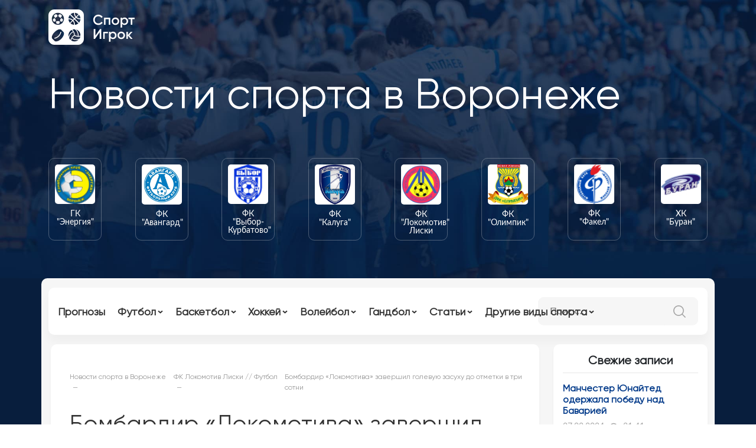

--- FILE ---
content_type: text/html; charset=UTF-8
request_url: https://sport-igrok.com/football/lokomotiv/31238.html
body_size: 35388
content:
<!doctype html>
<html dir="ltr" lang="ru-RU" prefix="og: https://ogp.me/ns#">
    <head>
        <meta charset="UTF-8">
        <meta name="viewport" content="width=device-width, initial-scale=1">
        <link rel="icon" type="image/svg+xml" href="https://sport-igrok.com/wp-content/themes/sportigrok/favicon.ico">
        <link data-minify="1" href="https://sport-igrok.com/wp-content/cache/min/1/npm/bootstrap@5.3.0-alpha1/dist/css/bootstrap.min.css?ver=1755160118" rel="stylesheet">
        <link href="https://sport-igrok.com/wp-content/themes/sportigrok/css/owl.carousel.min.css" rel="stylesheet">
        <link href="https://sport-igrok.com/wp-content/themes/sportigrok/css/owl.theme.default.min.css" rel="stylesheet">
        <link href="https://sport-igrok.com/wp-content/themes/sportigrok/css/slinky.min.css" rel="stylesheet">
        <link data-minify="1" href="https://sport-igrok.com/wp-content/cache/min/1/wp-content/themes/sportigrok/css/demo.css?ver=1755160118" rel="stylesheet">
        <link data-minify="1" href="https://sport-igrok.com/wp-content/cache/min/1/wp-content/themes/sportigrok/css/style.css?ver=1755160118" rel="stylesheet">
<meta name="yandex-verification" content="d84c21b57173e08f" />
<meta name="google-site-verification" content="wrbFe7RMxF1pCyLVN1F6YOFHSWfVvKTb7Qr1hjNrh1U" />    
		
		<!-- All in One SEO 4.9.3 - aioseo.com -->
	<meta name="description" content="Перед началом встречи «Локомотив» (Лиски) - «Зенит» (Пенза) диктор вполне пафосно объявил о том, что ровно 20 лет назад в Лисках началась новая футбольная эра - профессиональная! Никакой реакции на это не последовало. Ни одного листочка не шевельнулось на трибунах. Им, трибунам, похоже, было все равно. Им важно, что будет здесь и сейчас! ФУТБОЛ В" />
	<meta name="robots" content="max-image-preview:large" />
	<meta name="author" content="admin"/>
	<link rel="canonical" href="https://sport-igrok.com/football/lokomotiv/31238.html" />
	<meta name="generator" content="All in One SEO (AIOSEO) 4.9.3" />
		<meta property="og:locale" content="ru_RU" />
		<meta property="og:site_name" content="Спорт ИГРОК - Новости спорта в Воронеже: футбол | хоккей | баскетбол | гандбол" />
		<meta property="og:type" content="article" />
		<meta property="og:title" content="Бомбардир «Локомотива» завершил голевую засуху до отметки в три сотни - Спорт ИГРОК" />
		<meta property="og:description" content="Перед началом встречи «Локомотив» (Лиски) - «Зенит» (Пенза) диктор вполне пафосно объявил о том, что ровно 20 лет назад в Лисках началась новая футбольная эра - профессиональная! Никакой реакции на это не последовало. Ни одного листочка не шевельнулось на трибунах. Им, трибунам, похоже, было все равно. Им важно, что будет здесь и сейчас! ФУТБОЛ В" />
		<meta property="og:url" content="https://sport-igrok.com/football/lokomotiv/31238.html" />
		<meta property="article:published_time" content="2015-05-06T07:49:00+00:00" />
		<meta property="article:modified_time" content="2022-06-09T05:45:46+00:00" />
		<meta name="twitter:card" content="summary_large_image" />
		<meta name="twitter:title" content="Бомбардир «Локомотива» завершил голевую засуху до отметки в три сотни - Спорт ИГРОК" />
		<meta name="twitter:description" content="Перед началом встречи «Локомотив» (Лиски) - «Зенит» (Пенза) диктор вполне пафосно объявил о том, что ровно 20 лет назад в Лисках началась новая футбольная эра - профессиональная! Никакой реакции на это не последовало. Ни одного листочка не шевельнулось на трибунах. Им, трибунам, похоже, было все равно. Им важно, что будет здесь и сейчас! ФУТБОЛ В" />
		<script type="application/ld+json" class="aioseo-schema">
			{"@context":"https:\/\/schema.org","@graph":[{"@type":"BlogPosting","@id":"https:\/\/sport-igrok.com\/football\/lokomotiv\/31238.html#blogposting","name":"\u0411\u043e\u043c\u0431\u0430\u0440\u0434\u0438\u0440 \u00ab\u041b\u043e\u043a\u043e\u043c\u043e\u0442\u0438\u0432\u0430\u00bb \u0437\u0430\u0432\u0435\u0440\u0448\u0438\u043b \u0433\u043e\u043b\u0435\u0432\u0443\u044e \u0437\u0430\u0441\u0443\u0445\u0443 \u0434\u043e \u043e\u0442\u043c\u0435\u0442\u043a\u0438 \u0432 \u0442\u0440\u0438 \u0441\u043e\u0442\u043d\u0438 - \u0421\u043f\u043e\u0440\u0442 \u0418\u0413\u0420\u041e\u041a","headline":"\u0411\u043e\u043c\u0431\u0430\u0440\u0434\u0438\u0440 \u00ab\u041b\u043e\u043a\u043e\u043c\u043e\u0442\u0438\u0432\u0430\u00bb \u0437\u0430\u0432\u0435\u0440\u0448\u0438\u043b \u0433\u043e\u043b\u0435\u0432\u0443\u044e \u0437\u0430\u0441\u0443\u0445\u0443 \u0434\u043e \u043e\u0442\u043c\u0435\u0442\u043a\u0438 \u0432 \u0442\u0440\u0438 \u0441\u043e\u0442\u043d\u0438","author":{"@id":"https:\/\/sport-igrok.com\/author\/admin#author"},"publisher":{"@id":"https:\/\/sport-igrok.com\/#organization"},"image":{"@type":"ImageObject","url":"https:\/\/sport-igrok.com\/wp-content\/uploads\/foto\/articles\/7122.jpg","width":400,"height":267},"datePublished":"2015-05-06T07:49:00+03:00","dateModified":"2022-06-09T05:45:46+03:00","inLanguage":"ru-RU","mainEntityOfPage":{"@id":"https:\/\/sport-igrok.com\/football\/lokomotiv\/31238.html#webpage"},"isPartOf":{"@id":"https:\/\/sport-igrok.com\/football\/lokomotiv\/31238.html#webpage"},"articleSection":"\u0424\u041a \u041b\u043e\u043a\u043e\u043c\u043e\u0442\u0438\u0432 \u041b\u0438\u0441\u043a\u0438 \/\/ \u0424\u0443\u0442\u0431\u043e\u043b, \u0412\u0438\u043a\u0442\u043e\u0440 \u0428\u0415\u0412\u0426\u041e\u0412, \u041f\u044b\u0432\u0438\u043d, \u0424\u041a \"\u0412\u044b\u0431\u043e\u0440-\u041a\u0443\u0440\u0431\u0430\u0442\u043e\u0432\u043e\", \u0424\u041a \"\u0417\u0435\u043d\u0438\u0442\" \u041f\u0435\u043d\u0437\u0430, \u0424\u041a \"\u041b\u043e\u043a\u043e\u043c\u043e\u0442\u0438\u0432\" \u041b\u0438\u0441\u043a\u0438"},{"@type":"BreadcrumbList","@id":"https:\/\/sport-igrok.com\/football\/lokomotiv\/31238.html#breadcrumblist","itemListElement":[{"@type":"ListItem","@id":"https:\/\/sport-igrok.com#listItem","position":1,"name":"\u0413\u043b\u0430\u0432\u043d\u0430\u044f","item":"https:\/\/sport-igrok.com","nextItem":{"@type":"ListItem","@id":"https:\/\/sport-igrok.com\/category\/football#listItem","name":"\u0424\u0443\u0442\u0431\u043e\u043b \u0432 \u0412\u043e\u0440\u043e\u043d\u0435\u0436\u0435"}},{"@type":"ListItem","@id":"https:\/\/sport-igrok.com\/category\/football#listItem","position":2,"name":"\u0424\u0443\u0442\u0431\u043e\u043b \u0432 \u0412\u043e\u0440\u043e\u043d\u0435\u0436\u0435","item":"https:\/\/sport-igrok.com\/category\/football","nextItem":{"@type":"ListItem","@id":"https:\/\/sport-igrok.com\/category\/football\/lokomotiv#listItem","name":"\u0424\u041a \u041b\u043e\u043a\u043e\u043c\u043e\u0442\u0438\u0432 \u041b\u0438\u0441\u043a\u0438 \/\/ \u0424\u0443\u0442\u0431\u043e\u043b"},"previousItem":{"@type":"ListItem","@id":"https:\/\/sport-igrok.com#listItem","name":"\u0413\u043b\u0430\u0432\u043d\u0430\u044f"}},{"@type":"ListItem","@id":"https:\/\/sport-igrok.com\/category\/football\/lokomotiv#listItem","position":3,"name":"\u0424\u041a \u041b\u043e\u043a\u043e\u043c\u043e\u0442\u0438\u0432 \u041b\u0438\u0441\u043a\u0438 \/\/ \u0424\u0443\u0442\u0431\u043e\u043b","item":"https:\/\/sport-igrok.com\/category\/football\/lokomotiv","nextItem":{"@type":"ListItem","@id":"https:\/\/sport-igrok.com\/football\/lokomotiv\/31238.html#listItem","name":"\u0411\u043e\u043c\u0431\u0430\u0440\u0434\u0438\u0440 \u00ab\u041b\u043e\u043a\u043e\u043c\u043e\u0442\u0438\u0432\u0430\u00bb \u0437\u0430\u0432\u0435\u0440\u0448\u0438\u043b \u0433\u043e\u043b\u0435\u0432\u0443\u044e \u0437\u0430\u0441\u0443\u0445\u0443 \u0434\u043e \u043e\u0442\u043c\u0435\u0442\u043a\u0438 \u0432 \u0442\u0440\u0438 \u0441\u043e\u0442\u043d\u0438"},"previousItem":{"@type":"ListItem","@id":"https:\/\/sport-igrok.com\/category\/football#listItem","name":"\u0424\u0443\u0442\u0431\u043e\u043b \u0432 \u0412\u043e\u0440\u043e\u043d\u0435\u0436\u0435"}},{"@type":"ListItem","@id":"https:\/\/sport-igrok.com\/football\/lokomotiv\/31238.html#listItem","position":4,"name":"\u0411\u043e\u043c\u0431\u0430\u0440\u0434\u0438\u0440 \u00ab\u041b\u043e\u043a\u043e\u043c\u043e\u0442\u0438\u0432\u0430\u00bb \u0437\u0430\u0432\u0435\u0440\u0448\u0438\u043b \u0433\u043e\u043b\u0435\u0432\u0443\u044e \u0437\u0430\u0441\u0443\u0445\u0443 \u0434\u043e \u043e\u0442\u043c\u0435\u0442\u043a\u0438 \u0432 \u0442\u0440\u0438 \u0441\u043e\u0442\u043d\u0438","previousItem":{"@type":"ListItem","@id":"https:\/\/sport-igrok.com\/category\/football\/lokomotiv#listItem","name":"\u0424\u041a \u041b\u043e\u043a\u043e\u043c\u043e\u0442\u0438\u0432 \u041b\u0438\u0441\u043a\u0438 \/\/ \u0424\u0443\u0442\u0431\u043e\u043b"}}]},{"@type":"Organization","@id":"https:\/\/sport-igrok.com\/#organization","name":"\u0421\u043f\u043e\u0440\u0442 \u0418\u0413\u0420\u041e\u041a","description":"\u041d\u043e\u0432\u043e\u0441\u0442\u0438 \u0441\u043f\u043e\u0440\u0442\u0430 \u0432 \u0412\u043e\u0440\u043e\u043d\u0435\u0436\u0435: \u0444\u0443\u0442\u0431\u043e\u043b | \u0445\u043e\u043a\u043a\u0435\u0439 | \u0431\u0430\u0441\u043a\u0435\u0442\u0431\u043e\u043b | \u0433\u0430\u043d\u0434\u0431\u043e\u043b","url":"https:\/\/sport-igrok.com\/"},{"@type":"Person","@id":"https:\/\/sport-igrok.com\/author\/admin#author","url":"https:\/\/sport-igrok.com\/author\/admin","name":"admin","image":{"@type":"ImageObject","@id":"https:\/\/sport-igrok.com\/football\/lokomotiv\/31238.html#authorImage","url":"https:\/\/secure.gravatar.com\/avatar\/0bddef67145da7ec3c58f42de21c701fc3a99717e1ee55f6a5cbc52c7cbf8765?s=96&d=mm&r=g","width":96,"height":96,"caption":"admin"}},{"@type":"WebPage","@id":"https:\/\/sport-igrok.com\/football\/lokomotiv\/31238.html#webpage","url":"https:\/\/sport-igrok.com\/football\/lokomotiv\/31238.html","name":"\u0411\u043e\u043c\u0431\u0430\u0440\u0434\u0438\u0440 \u00ab\u041b\u043e\u043a\u043e\u043c\u043e\u0442\u0438\u0432\u0430\u00bb \u0437\u0430\u0432\u0435\u0440\u0448\u0438\u043b \u0433\u043e\u043b\u0435\u0432\u0443\u044e \u0437\u0430\u0441\u0443\u0445\u0443 \u0434\u043e \u043e\u0442\u043c\u0435\u0442\u043a\u0438 \u0432 \u0442\u0440\u0438 \u0441\u043e\u0442\u043d\u0438 - \u0421\u043f\u043e\u0440\u0442 \u0418\u0413\u0420\u041e\u041a","description":"\u041f\u0435\u0440\u0435\u0434 \u043d\u0430\u0447\u0430\u043b\u043e\u043c \u0432\u0441\u0442\u0440\u0435\u0447\u0438 \u00ab\u041b\u043e\u043a\u043e\u043c\u043e\u0442\u0438\u0432\u00bb (\u041b\u0438\u0441\u043a\u0438) - \u00ab\u0417\u0435\u043d\u0438\u0442\u00bb (\u041f\u0435\u043d\u0437\u0430) \u0434\u0438\u043a\u0442\u043e\u0440 \u0432\u043f\u043e\u043b\u043d\u0435 \u043f\u0430\u0444\u043e\u0441\u043d\u043e \u043e\u0431\u044a\u044f\u0432\u0438\u043b \u043e \u0442\u043e\u043c, \u0447\u0442\u043e \u0440\u043e\u0432\u043d\u043e 20 \u043b\u0435\u0442 \u043d\u0430\u0437\u0430\u0434 \u0432 \u041b\u0438\u0441\u043a\u0430\u0445 \u043d\u0430\u0447\u0430\u043b\u0430\u0441\u044c \u043d\u043e\u0432\u0430\u044f \u0444\u0443\u0442\u0431\u043e\u043b\u044c\u043d\u0430\u044f \u044d\u0440\u0430 - \u043f\u0440\u043e\u0444\u0435\u0441\u0441\u0438\u043e\u043d\u0430\u043b\u044c\u043d\u0430\u044f! \u041d\u0438\u043a\u0430\u043a\u043e\u0439 \u0440\u0435\u0430\u043a\u0446\u0438\u0438 \u043d\u0430 \u044d\u0442\u043e \u043d\u0435 \u043f\u043e\u0441\u043b\u0435\u0434\u043e\u0432\u0430\u043b\u043e. \u041d\u0438 \u043e\u0434\u043d\u043e\u0433\u043e \u043b\u0438\u0441\u0442\u043e\u0447\u043a\u0430 \u043d\u0435 \u0448\u0435\u0432\u0435\u043b\u044c\u043d\u0443\u043b\u043e\u0441\u044c \u043d\u0430 \u0442\u0440\u0438\u0431\u0443\u043d\u0430\u0445. \u0418\u043c, \u0442\u0440\u0438\u0431\u0443\u043d\u0430\u043c, \u043f\u043e\u0445\u043e\u0436\u0435, \u0431\u044b\u043b\u043e \u0432\u0441\u0435 \u0440\u0430\u0432\u043d\u043e. \u0418\u043c \u0432\u0430\u0436\u043d\u043e, \u0447\u0442\u043e \u0431\u0443\u0434\u0435\u0442 \u0437\u0434\u0435\u0441\u044c \u0438 \u0441\u0435\u0439\u0447\u0430\u0441! \u0424\u0423\u0422\u0411\u041e\u041b \u0412","inLanguage":"ru-RU","isPartOf":{"@id":"https:\/\/sport-igrok.com\/#website"},"breadcrumb":{"@id":"https:\/\/sport-igrok.com\/football\/lokomotiv\/31238.html#breadcrumblist"},"author":{"@id":"https:\/\/sport-igrok.com\/author\/admin#author"},"creator":{"@id":"https:\/\/sport-igrok.com\/author\/admin#author"},"image":{"@type":"ImageObject","url":"https:\/\/sport-igrok.com\/wp-content\/uploads\/foto\/articles\/7122.jpg","@id":"https:\/\/sport-igrok.com\/football\/lokomotiv\/31238.html\/#mainImage","width":400,"height":267},"primaryImageOfPage":{"@id":"https:\/\/sport-igrok.com\/football\/lokomotiv\/31238.html#mainImage"},"datePublished":"2015-05-06T07:49:00+03:00","dateModified":"2022-06-09T05:45:46+03:00"},{"@type":"WebSite","@id":"https:\/\/sport-igrok.com\/#website","url":"https:\/\/sport-igrok.com\/","name":"\u0421\u043f\u043e\u0440\u0442 \u0418\u0413\u0420\u041e\u041a","description":"\u041d\u043e\u0432\u043e\u0441\u0442\u0438 \u0441\u043f\u043e\u0440\u0442\u0430 \u0432 \u0412\u043e\u0440\u043e\u043d\u0435\u0436\u0435: \u0444\u0443\u0442\u0431\u043e\u043b | \u0445\u043e\u043a\u043a\u0435\u0439 | \u0431\u0430\u0441\u043a\u0435\u0442\u0431\u043e\u043b | \u0433\u0430\u043d\u0434\u0431\u043e\u043b","inLanguage":"ru-RU","publisher":{"@id":"https:\/\/sport-igrok.com\/#organization"}}]}
		</script>
		<!-- All in One SEO -->


<link rel="alternate" type="application/rss+xml" title="Спорт ИГРОК &raquo; Лента комментариев к &laquo;Бомбардир «Локомотива» завершил голевую засуху до отметки в три сотни&raquo;" href="https://sport-igrok.com/football/lokomotiv/31238.html/feed" />
<link rel="alternate" title="oEmbed (JSON)" type="application/json+oembed" href="https://sport-igrok.com/wp-json/oembed/1.0/embed?url=https%3A%2F%2Fsport-igrok.com%2Ffootball%2Flokomotiv%2F31238.html" />
<link rel="alternate" title="oEmbed (XML)" type="text/xml+oembed" href="https://sport-igrok.com/wp-json/oembed/1.0/embed?url=https%3A%2F%2Fsport-igrok.com%2Ffootball%2Flokomotiv%2F31238.html&#038;format=xml" />
<style id='wp-img-auto-sizes-contain-inline-css' type='text/css'>
img:is([sizes=auto i],[sizes^="auto," i]){contain-intrinsic-size:3000px 1500px}
/*# sourceURL=wp-img-auto-sizes-contain-inline-css */
</style>
<style id='wp-emoji-styles-inline-css' type='text/css'>

	img.wp-smiley, img.emoji {
		display: inline !important;
		border: none !important;
		box-shadow: none !important;
		height: 1em !important;
		width: 1em !important;
		margin: 0 0.07em !important;
		vertical-align: -0.1em !important;
		background: none !important;
		padding: 0 !important;
	}
/*# sourceURL=wp-emoji-styles-inline-css */
</style>
<style id='wp-block-library-inline-css' type='text/css'>
:root{--wp-block-synced-color:#7a00df;--wp-block-synced-color--rgb:122,0,223;--wp-bound-block-color:var(--wp-block-synced-color);--wp-editor-canvas-background:#ddd;--wp-admin-theme-color:#007cba;--wp-admin-theme-color--rgb:0,124,186;--wp-admin-theme-color-darker-10:#006ba1;--wp-admin-theme-color-darker-10--rgb:0,107,160.5;--wp-admin-theme-color-darker-20:#005a87;--wp-admin-theme-color-darker-20--rgb:0,90,135;--wp-admin-border-width-focus:2px}@media (min-resolution:192dpi){:root{--wp-admin-border-width-focus:1.5px}}.wp-element-button{cursor:pointer}:root .has-very-light-gray-background-color{background-color:#eee}:root .has-very-dark-gray-background-color{background-color:#313131}:root .has-very-light-gray-color{color:#eee}:root .has-very-dark-gray-color{color:#313131}:root .has-vivid-green-cyan-to-vivid-cyan-blue-gradient-background{background:linear-gradient(135deg,#00d084,#0693e3)}:root .has-purple-crush-gradient-background{background:linear-gradient(135deg,#34e2e4,#4721fb 50%,#ab1dfe)}:root .has-hazy-dawn-gradient-background{background:linear-gradient(135deg,#faaca8,#dad0ec)}:root .has-subdued-olive-gradient-background{background:linear-gradient(135deg,#fafae1,#67a671)}:root .has-atomic-cream-gradient-background{background:linear-gradient(135deg,#fdd79a,#004a59)}:root .has-nightshade-gradient-background{background:linear-gradient(135deg,#330968,#31cdcf)}:root .has-midnight-gradient-background{background:linear-gradient(135deg,#020381,#2874fc)}:root{--wp--preset--font-size--normal:16px;--wp--preset--font-size--huge:42px}.has-regular-font-size{font-size:1em}.has-larger-font-size{font-size:2.625em}.has-normal-font-size{font-size:var(--wp--preset--font-size--normal)}.has-huge-font-size{font-size:var(--wp--preset--font-size--huge)}.has-text-align-center{text-align:center}.has-text-align-left{text-align:left}.has-text-align-right{text-align:right}.has-fit-text{white-space:nowrap!important}#end-resizable-editor-section{display:none}.aligncenter{clear:both}.items-justified-left{justify-content:flex-start}.items-justified-center{justify-content:center}.items-justified-right{justify-content:flex-end}.items-justified-space-between{justify-content:space-between}.screen-reader-text{border:0;clip-path:inset(50%);height:1px;margin:-1px;overflow:hidden;padding:0;position:absolute;width:1px;word-wrap:normal!important}.screen-reader-text:focus{background-color:#ddd;clip-path:none;color:#444;display:block;font-size:1em;height:auto;left:5px;line-height:normal;padding:15px 23px 14px;text-decoration:none;top:5px;width:auto;z-index:100000}html :where(.has-border-color){border-style:solid}html :where([style*=border-top-color]){border-top-style:solid}html :where([style*=border-right-color]){border-right-style:solid}html :where([style*=border-bottom-color]){border-bottom-style:solid}html :where([style*=border-left-color]){border-left-style:solid}html :where([style*=border-width]){border-style:solid}html :where([style*=border-top-width]){border-top-style:solid}html :where([style*=border-right-width]){border-right-style:solid}html :where([style*=border-bottom-width]){border-bottom-style:solid}html :where([style*=border-left-width]){border-left-style:solid}html :where(img[class*=wp-image-]){height:auto;max-width:100%}:where(figure){margin:0 0 1em}html :where(.is-position-sticky){--wp-admin--admin-bar--position-offset:var(--wp-admin--admin-bar--height,0px)}@media screen and (max-width:600px){html :where(.is-position-sticky){--wp-admin--admin-bar--position-offset:0px}}

/*# sourceURL=wp-block-library-inline-css */
</style><style id='global-styles-inline-css' type='text/css'>
:root{--wp--preset--aspect-ratio--square: 1;--wp--preset--aspect-ratio--4-3: 4/3;--wp--preset--aspect-ratio--3-4: 3/4;--wp--preset--aspect-ratio--3-2: 3/2;--wp--preset--aspect-ratio--2-3: 2/3;--wp--preset--aspect-ratio--16-9: 16/9;--wp--preset--aspect-ratio--9-16: 9/16;--wp--preset--color--black: #000000;--wp--preset--color--cyan-bluish-gray: #abb8c3;--wp--preset--color--white: #ffffff;--wp--preset--color--pale-pink: #f78da7;--wp--preset--color--vivid-red: #cf2e2e;--wp--preset--color--luminous-vivid-orange: #ff6900;--wp--preset--color--luminous-vivid-amber: #fcb900;--wp--preset--color--light-green-cyan: #7bdcb5;--wp--preset--color--vivid-green-cyan: #00d084;--wp--preset--color--pale-cyan-blue: #8ed1fc;--wp--preset--color--vivid-cyan-blue: #0693e3;--wp--preset--color--vivid-purple: #9b51e0;--wp--preset--gradient--vivid-cyan-blue-to-vivid-purple: linear-gradient(135deg,rgb(6,147,227) 0%,rgb(155,81,224) 100%);--wp--preset--gradient--light-green-cyan-to-vivid-green-cyan: linear-gradient(135deg,rgb(122,220,180) 0%,rgb(0,208,130) 100%);--wp--preset--gradient--luminous-vivid-amber-to-luminous-vivid-orange: linear-gradient(135deg,rgb(252,185,0) 0%,rgb(255,105,0) 100%);--wp--preset--gradient--luminous-vivid-orange-to-vivid-red: linear-gradient(135deg,rgb(255,105,0) 0%,rgb(207,46,46) 100%);--wp--preset--gradient--very-light-gray-to-cyan-bluish-gray: linear-gradient(135deg,rgb(238,238,238) 0%,rgb(169,184,195) 100%);--wp--preset--gradient--cool-to-warm-spectrum: linear-gradient(135deg,rgb(74,234,220) 0%,rgb(151,120,209) 20%,rgb(207,42,186) 40%,rgb(238,44,130) 60%,rgb(251,105,98) 80%,rgb(254,248,76) 100%);--wp--preset--gradient--blush-light-purple: linear-gradient(135deg,rgb(255,206,236) 0%,rgb(152,150,240) 100%);--wp--preset--gradient--blush-bordeaux: linear-gradient(135deg,rgb(254,205,165) 0%,rgb(254,45,45) 50%,rgb(107,0,62) 100%);--wp--preset--gradient--luminous-dusk: linear-gradient(135deg,rgb(255,203,112) 0%,rgb(199,81,192) 50%,rgb(65,88,208) 100%);--wp--preset--gradient--pale-ocean: linear-gradient(135deg,rgb(255,245,203) 0%,rgb(182,227,212) 50%,rgb(51,167,181) 100%);--wp--preset--gradient--electric-grass: linear-gradient(135deg,rgb(202,248,128) 0%,rgb(113,206,126) 100%);--wp--preset--gradient--midnight: linear-gradient(135deg,rgb(2,3,129) 0%,rgb(40,116,252) 100%);--wp--preset--font-size--small: 13px;--wp--preset--font-size--medium: 20px;--wp--preset--font-size--large: 36px;--wp--preset--font-size--x-large: 42px;--wp--preset--spacing--20: 0.44rem;--wp--preset--spacing--30: 0.67rem;--wp--preset--spacing--40: 1rem;--wp--preset--spacing--50: 1.5rem;--wp--preset--spacing--60: 2.25rem;--wp--preset--spacing--70: 3.38rem;--wp--preset--spacing--80: 5.06rem;--wp--preset--shadow--natural: 6px 6px 9px rgba(0, 0, 0, 0.2);--wp--preset--shadow--deep: 12px 12px 50px rgba(0, 0, 0, 0.4);--wp--preset--shadow--sharp: 6px 6px 0px rgba(0, 0, 0, 0.2);--wp--preset--shadow--outlined: 6px 6px 0px -3px rgb(255, 255, 255), 6px 6px rgb(0, 0, 0);--wp--preset--shadow--crisp: 6px 6px 0px rgb(0, 0, 0);}:where(.is-layout-flex){gap: 0.5em;}:where(.is-layout-grid){gap: 0.5em;}body .is-layout-flex{display: flex;}.is-layout-flex{flex-wrap: wrap;align-items: center;}.is-layout-flex > :is(*, div){margin: 0;}body .is-layout-grid{display: grid;}.is-layout-grid > :is(*, div){margin: 0;}:where(.wp-block-columns.is-layout-flex){gap: 2em;}:where(.wp-block-columns.is-layout-grid){gap: 2em;}:where(.wp-block-post-template.is-layout-flex){gap: 1.25em;}:where(.wp-block-post-template.is-layout-grid){gap: 1.25em;}.has-black-color{color: var(--wp--preset--color--black) !important;}.has-cyan-bluish-gray-color{color: var(--wp--preset--color--cyan-bluish-gray) !important;}.has-white-color{color: var(--wp--preset--color--white) !important;}.has-pale-pink-color{color: var(--wp--preset--color--pale-pink) !important;}.has-vivid-red-color{color: var(--wp--preset--color--vivid-red) !important;}.has-luminous-vivid-orange-color{color: var(--wp--preset--color--luminous-vivid-orange) !important;}.has-luminous-vivid-amber-color{color: var(--wp--preset--color--luminous-vivid-amber) !important;}.has-light-green-cyan-color{color: var(--wp--preset--color--light-green-cyan) !important;}.has-vivid-green-cyan-color{color: var(--wp--preset--color--vivid-green-cyan) !important;}.has-pale-cyan-blue-color{color: var(--wp--preset--color--pale-cyan-blue) !important;}.has-vivid-cyan-blue-color{color: var(--wp--preset--color--vivid-cyan-blue) !important;}.has-vivid-purple-color{color: var(--wp--preset--color--vivid-purple) !important;}.has-black-background-color{background-color: var(--wp--preset--color--black) !important;}.has-cyan-bluish-gray-background-color{background-color: var(--wp--preset--color--cyan-bluish-gray) !important;}.has-white-background-color{background-color: var(--wp--preset--color--white) !important;}.has-pale-pink-background-color{background-color: var(--wp--preset--color--pale-pink) !important;}.has-vivid-red-background-color{background-color: var(--wp--preset--color--vivid-red) !important;}.has-luminous-vivid-orange-background-color{background-color: var(--wp--preset--color--luminous-vivid-orange) !important;}.has-luminous-vivid-amber-background-color{background-color: var(--wp--preset--color--luminous-vivid-amber) !important;}.has-light-green-cyan-background-color{background-color: var(--wp--preset--color--light-green-cyan) !important;}.has-vivid-green-cyan-background-color{background-color: var(--wp--preset--color--vivid-green-cyan) !important;}.has-pale-cyan-blue-background-color{background-color: var(--wp--preset--color--pale-cyan-blue) !important;}.has-vivid-cyan-blue-background-color{background-color: var(--wp--preset--color--vivid-cyan-blue) !important;}.has-vivid-purple-background-color{background-color: var(--wp--preset--color--vivid-purple) !important;}.has-black-border-color{border-color: var(--wp--preset--color--black) !important;}.has-cyan-bluish-gray-border-color{border-color: var(--wp--preset--color--cyan-bluish-gray) !important;}.has-white-border-color{border-color: var(--wp--preset--color--white) !important;}.has-pale-pink-border-color{border-color: var(--wp--preset--color--pale-pink) !important;}.has-vivid-red-border-color{border-color: var(--wp--preset--color--vivid-red) !important;}.has-luminous-vivid-orange-border-color{border-color: var(--wp--preset--color--luminous-vivid-orange) !important;}.has-luminous-vivid-amber-border-color{border-color: var(--wp--preset--color--luminous-vivid-amber) !important;}.has-light-green-cyan-border-color{border-color: var(--wp--preset--color--light-green-cyan) !important;}.has-vivid-green-cyan-border-color{border-color: var(--wp--preset--color--vivid-green-cyan) !important;}.has-pale-cyan-blue-border-color{border-color: var(--wp--preset--color--pale-cyan-blue) !important;}.has-vivid-cyan-blue-border-color{border-color: var(--wp--preset--color--vivid-cyan-blue) !important;}.has-vivid-purple-border-color{border-color: var(--wp--preset--color--vivid-purple) !important;}.has-vivid-cyan-blue-to-vivid-purple-gradient-background{background: var(--wp--preset--gradient--vivid-cyan-blue-to-vivid-purple) !important;}.has-light-green-cyan-to-vivid-green-cyan-gradient-background{background: var(--wp--preset--gradient--light-green-cyan-to-vivid-green-cyan) !important;}.has-luminous-vivid-amber-to-luminous-vivid-orange-gradient-background{background: var(--wp--preset--gradient--luminous-vivid-amber-to-luminous-vivid-orange) !important;}.has-luminous-vivid-orange-to-vivid-red-gradient-background{background: var(--wp--preset--gradient--luminous-vivid-orange-to-vivid-red) !important;}.has-very-light-gray-to-cyan-bluish-gray-gradient-background{background: var(--wp--preset--gradient--very-light-gray-to-cyan-bluish-gray) !important;}.has-cool-to-warm-spectrum-gradient-background{background: var(--wp--preset--gradient--cool-to-warm-spectrum) !important;}.has-blush-light-purple-gradient-background{background: var(--wp--preset--gradient--blush-light-purple) !important;}.has-blush-bordeaux-gradient-background{background: var(--wp--preset--gradient--blush-bordeaux) !important;}.has-luminous-dusk-gradient-background{background: var(--wp--preset--gradient--luminous-dusk) !important;}.has-pale-ocean-gradient-background{background: var(--wp--preset--gradient--pale-ocean) !important;}.has-electric-grass-gradient-background{background: var(--wp--preset--gradient--electric-grass) !important;}.has-midnight-gradient-background{background: var(--wp--preset--gradient--midnight) !important;}.has-small-font-size{font-size: var(--wp--preset--font-size--small) !important;}.has-medium-font-size{font-size: var(--wp--preset--font-size--medium) !important;}.has-large-font-size{font-size: var(--wp--preset--font-size--large) !important;}.has-x-large-font-size{font-size: var(--wp--preset--font-size--x-large) !important;}
/*# sourceURL=global-styles-inline-css */
</style>

<style id='classic-theme-styles-inline-css' type='text/css'>
/*! This file is auto-generated */
.wp-block-button__link{color:#fff;background-color:#32373c;border-radius:9999px;box-shadow:none;text-decoration:none;padding:calc(.667em + 2px) calc(1.333em + 2px);font-size:1.125em}.wp-block-file__button{background:#32373c;color:#fff;text-decoration:none}
/*# sourceURL=/wp-includes/css/classic-themes.min.css */
</style>
<link rel="https://api.w.org/" href="https://sport-igrok.com/wp-json/" /><link rel="alternate" title="JSON" type="application/json" href="https://sport-igrok.com/wp-json/wp/v2/posts/31238" /><link rel="EditURI" type="application/rsd+xml" title="RSD" href="https://sport-igrok.com/xmlrpc.php?rsd" />
<meta name="generator" content="WordPress 6.9" />
<link rel='shortlink' href='https://sport-igrok.com/?p=31238' />
<!--noptimize--><script data-noptimize="" data-wpfc-render="false">
/* <![CDATA[ */
window.fpm_settings = {"timer_text":"\u0417\u0430\u043a\u0440\u044b\u0442\u044c \u0447\u0435\u0440\u0435\u0437","lazyload":"false","threshold":"300","dublicate":"false","rtb":"false","sidebar":"false","selector":".fpm_end","bottom":"10","ajaxUrl":"https:\/\/sport-igrok.com\/wp-admin\/admin-ajax.php","ip_to_block":"https:\/\/sport-igrok.com\/ip.html","get_ip":"https:\/\/sport-igrok.com\/wp-content\/plugins\/flatpm-wp\/ip.php","speed":"300","overlay":"false","locale":"ru","key":"U2R1elQ1TzNENElVcTF6","role":"not_logged_in"};
/* ]]> */
</script>
<!--/noptimize--><!--noptimize-->
<noscript data-noptimize id="fpm_modul">
<style>
html{max-width:100vw}
.fpm-async:not([data-fpm-type="outgoing"]) + .fpm-async:not([data-fpm-type="outgoing"]){display:none}
[data-fpm-type]{background-color:transparent;transition:background-color .2s ease}
[data-fpm-type]{position:relative;overflow:hidden;border-radius:3px;z-index:0}
.fpm-cross{transition:box-shadow .2s ease;position:absolute;top:-0px;right:0;width:34px;height:34px;background:#7ca1d1;display:block;cursor:pointer;z-index:99;border:none;padding:0;min-width:0;min-height:0}
.fpm-cross:hover{box-shadow:0 0 0 50px rgba(0,0,0,.2) inset}
.fpm-cross:after,
.fpm-cross:before{transition:transform .3s ease;content:'';display:block;position:absolute;top:0;left:0;right:0;bottom:0;width:calc(34px / 2);height:3px;background:#ffffff;transform-origin:center;transform:rotate(45deg);margin:auto}
.fpm-cross:before{transform:rotate(-45deg)}
.fpm-cross:hover:after{transform:rotate(225deg)}
.fpm-cross:hover:before{transform:rotate(135deg)}
.fpm-timer{position:absolute;top:-0px;right:0;padding:0 15px;color:#ffffff;background:#7ca1d1;line-height:34px;height:34px;text-align:center;font-size:14px;z-index:99}
[data-fpm-type="outgoing"].center .fpm-timer,[data-fpm-type="outgoing"].center .fpm-cross{top:0!important}
.fpm-timer span{font-size:16px;font-weight:600}
[data-fpm-type="outgoing"]{transition:transform 300ms ease,opacity 300ms ease,min-width 0s;transition-delay:0s,0s,.3s;position:fixed;min-width:250px!important;z-index:9999;opacity:0;background:#ffffff;pointer-events:none;will-change:transform;overflow:visible;max-width:100vw}
[data-fpm-type="outgoing"]:after{content:'';position:absolute;top:0;left:0;right:0;bottom:0;z-index:1;pointer-events:all}
[data-fpm-type="outgoing"].fpm-show:after{pointer-events:none}


[data-fpm-type="outgoing"] *{max-width:none}

[data-fpm-type="outgoing"].left-top [id*="yandex_rtb_"],
[data-fpm-type="outgoing"].right-top [id*="yandex_rtb_"],
[data-fpm-type="outgoing"].left-center [id*="yandex_rtb_"],
[data-fpm-type="outgoing"].right-center [id*="yandex_rtb_"],
[data-fpm-type="outgoing"].left-bottom [id*="yandex_rtb_"],
[data-fpm-type="outgoing"].right-bottom [id*="yandex_rtb_"]{max-width:336px;min-width:160px}

[data-fpm-type].no-preloader:after,[data-fpm-type].no-preloader:before,
[data-fpm-type="outgoing"]:after,[data-fpm-type="outgoing"]:before{display:none}

[data-fpm-type="outgoing"].fpm-show{opacity:1;pointer-events:all;min-width:0!important}

[data-fpm-type="outgoing"].center{position:fixed;top:50%;left:50%;height:auto;z-index:-2;opacity:0;transform:translateX(-50%) translateY(-50%) scale(.6)}
[data-fpm-type="outgoing"].center.fpm-show{transform:translateX(-50%) translateY(-50%) scale(1);opacity:1}
[data-fpm-type="outgoing"].center.fpm-show{z-index:2000}

[data-fpm-type="outgoing"].left-top{top:0;left:0;transform:translateX(-100%)}
[data-fpm-type="outgoing"].top-center{top:0;left:50%;transform:translateX(-50%) translateY(-100%)}
[data-fpm-type="outgoing"].right-top{top:0;right:0;transform:translateX(100%)}
[data-fpm-type="outgoing"].left-center{top:50%;left:0;transform:translateX(-100%) translateY(-50%)}
[data-fpm-type="outgoing"].right-center{top:50%;right:0;transform:translateX(100%) translateY(-50%)}
[data-fpm-type="outgoing"].left-bottom{bottom:0;left:0;transform:translateX(-100%)}
[data-fpm-type="outgoing"].bottom-center{bottom:0;left:50%;transform:translateX(-50%) translateY(100%)}
[data-fpm-type="outgoing"].right-bottom{bottom:0;right:0;transform:translateX(100%)}
[data-fpm-type="outgoing"].fpm-show.left-center,
[data-fpm-type="outgoing"].fpm-show.right-center{transform:translateX(0) translateY(-50%)}
[data-fpm-type="outgoing"].fpm-show.top-center,
[data-fpm-type="outgoing"].fpm-show.bottom-center{transform:translateX(-50%) translateY(0)}
[data-fpm-type="outgoing"].fpm-show.left-top,
[data-fpm-type="outgoing"].fpm-show.right-top,
[data-fpm-type="outgoing"].fpm-show.left-bottom,
[data-fpm-type="outgoing"].fpm-show.right-bottom{transform:translateX(0)}

.fpm-overlay{position:fixed;width:100%;height:100%;pointer-events:none;top:0;left:0;z-index:1000;opacity:0;background:#0000008a;transition:all 300ms ease;-webkit-backdrop-filter:blur(0px);backdrop-filter:blur(0px)}
[data-fpm-type="outgoing"].center.fpm-show ~ .fpm-overlay{opacity:1;pointer-events:all}
.fpm-fixed{position:fixed;z-index:50}
.fpm-stop{position:relative;z-index:50}
.fpm-preroll{position:relative;overflow:hidden;display:block}
.fpm-preroll.hasIframe{padding-bottom:56.25%;height:0}
.fpm-preroll iframe{display:block;width:100%;height:100%;position:absolute}
.fpm-preroll_flex{display:flex;align-items:center;justify-content:center;position:absolute;top:0;left:0;right:0;bottom:0;background:rgba(0,0,0,.65);opacity:0;transition:opacity .35s ease;z-index:2}
.fpm-preroll_flex.fpm-show{opacity:1}
.fpm-preroll_flex.fpm-hide{pointer-events:none;z-index:-1}
.fpm-preroll_item{position:relative;max-width:calc(100% - 68px);max-height:100%;z-index:-1;pointer-events:none;cursor:default}
.fpm-preroll_flex.fpm-show .fpm-preroll_item{z-index:3;pointer-events:all}
.fpm-preroll_flex .fpm-timer,
.fpm-preroll_flex .fpm-cross{top:10px!important;right:10px!important}
.fpm-preroll_hover{position:absolute;top:0;left:0;right:0;bottom:0;width:100%;height:100%;z-index:2}
.fpm-preroll_flex:not(.fpm-show) .fpm-preroll_hover{cursor:pointer}
.fpm-hoverroll{position:relative;overflow:hidden;display:block}
.fpm-hoverroll_item{position:absolute;bottom:0;left:50%;margin:auto;transform:translateY(100%) translateX(-50%);transition:all 300ms ease;z-index:1000;max-height:100%}

.fpm-preroll_item [id*="yandex_rtb_"],
.fpm-hoverroll_item [id*="yandex_rtb_"]{min-width:160px}

.fpm-hoverroll:hover .fpm-hoverroll_item:not(.fpm-hide){transform:translateY(0) translateX(-50%)}
.fpm-slider{display:grid}
.fpm-slider > *{grid-area:1/1;margin:auto;opacity:0;transform:translateX(200px);transition:all 420ms ease;pointer-events:none;width:100%;z-index:0}
.fpm-slider > *.fpm-hide{transform:translateX(-100px)!important;opacity:0!important;z-index:0!important}
.fpm-slider > *.fpm-show{transform:translateX(0);pointer-events:all;opacity:1;z-index:1}
.fpm-slider .fpm-timeline{width:100%;height:2px;background:#f6f5ff;position:relative}
.fpm-slider .fpm-timeline:after{content:'';position:absolute;background:#d5ceff;height:100%;transition:all 300ms ease;width:0}
.fpm-slider > *.fpm-show .fpm-timeline:after{animation:timeline var(--duration) ease}
.fpm-slider > *:hover .fpm-timeline:after{animation:timeline-hover}
.fpm-slider > *:after{content:'';position:absolute;top:0;left:0;right:0;bottom:0;z-index:1;pointer-events:all}
.fpm-slider > *.fpm-show:after{pointer-events:none}
@keyframes timeline-hover{}
@keyframes timeline{0% {width:0}100% {width:100%}}
.fpm-interscroller-wrapper{position:relative;width:100%;max-width:100%;height:var(--height)}
.fpm-interscroller{position:absolute;top:0;left:0;width:100%;height:100%;clip:rect(0,auto,auto,0);background:var(--background)}
.fpm-interscroller + div{position:absolute;bottom:0;left:0;right:0;top:0;margin:auto;display:block;height:1px}
.fpm-interscroller-inner{position:fixed;top:50%;transform:translate(0,-50%);max-width:100%;display:flex;justify-content:center;align-items:center;width:var(--width)}
.fpm-interscroller-inner > div{min-width:100px;min-height:100px}
.fpm-interscroller-text{position:absolute;text-align:center;padding:10px;background:var(--background);color:var(--color);font-size:14px;z-index:1;line-height:1.4}
.fpm-interscroller-text.top{top:0;left:0;right:0}
.fpm-interscroller-text.bottom{bottom:0;left:0;right:0}
</style>
</noscript>
<!--/noptimize-->


<!--noptimize-->
<script data-noptimize="" data-wpfc-render="false">
/* <![CDATA[ */
fpm_settings.selector="true"===fpm_settings.sidebar?fpm_settings.selector:".fpm_end",!NodeList.prototype.forEach&&Array.prototype.forEach&&(NodeList.prototype.forEach=Array.prototype.forEach),window.yaContextCb=window.yaContextCb||[],window.fpm_shuffleArray=function(e){for(var t=e.length-1;0<t;t--){var n=Math.floor(Math.random()*(t+1)),r=e[t];e[t]=e[n],e[n]=r}return e},window.fpm_queryAll=function(t,e,n){try{n="true"===(n=n||"true");var r=!1;["!>","!","!^","!~","!+",":after(",":after-sibling(",":before(",":before-sibling(",":contains(",":icontains(",":starts-with(",":istarts-with(",":ends-with(",":iends-with(",":first(",":has(",":has-sibling("].forEach(function(e){t.includes(e)&&(r=!0)});var o=[];if(r){if(!e)return[];for(var i=document.evaluate(e,document,null,XPathResult.ORDERED_NODE_SNAPSHOT_TYPE,null),a=0,s=i.snapshotLength;a<s;a++)o.push(i.snapshotItem(a))}else o=Array.from(document.querySelectorAll(t));return n||(o=o.filter(function(e){return fpm_user.until_child.includes(e)})),o}catch(e){return fpm_user.debug&&console.log(e),[]}},window.fpm_debug=function(e,t){fpm_user.debug&&(t=t||"the reason is not established",console.log("%cID: "+e,"color: white; background: #ec5555"),console.log("URL: "+window.fpm_settings.ajaxUrl.replace("admin-ajax.php","")+"admin.php?page=fpm_blocks&id="+e),console.log("Reason: "+t),console.log("=".repeat(27)))},window.fpm_ipv6Normalize=function(e){var t=(e=e.toLowerCase()).split(/\:\:/g);if(2<t.length)return!1;var n=[];if(1===t.length){if(8!==(n=e.split(/\:/g)).length)return!1}else if(2===t.length){var e=t[0],t=t[1],r=e.split(/\:/g),o=t.split(/\:/g);for(i in r)n[i]=r[i];for(var i=o.length;0<i;--i)n[7-(o.length-i)]=o[i-1]}for(i=0;i<8;++i)void 0===n[i]&&(n[i]="0000"),n[i]=fpm_ipv6LeftPad(n[i],"0",4);return n.join(":")},window.fpm_ipv6LeftPad=function(e,t,n){n=t.repeat(n);return e.length<n.length&&(e=n.substring(0,n.length-e.length)+e),e},window.fpm_ipToInt=function(e){var t=[];return e.includes(":")?(fpm_ipv6Normalize(e).split(":").forEach(function(e){t.push(parseInt(e,16).toString(2).padStart(16,"0"))}),"function"==typeof window.BigInt&&BigInt(t.join(""),2)):(e.split(".").forEach(function(e){t.push(e.padStart(3,"0"))}),parseInt(t.join("")))},window.fpm_request_ip_api=function(){var e=new Promise(function(e,t){var n=new XMLHttpRequest;n.onreadystatechange=function(){n.readyState==XMLHttpRequest.DONE&&e(n.responseText)},n.open("GET","https://ip.mehanoid.pro/?lang="+fpm_settings.locale,!0),n.send()}),t=new Promise(function(e,t){var n=new XMLHttpRequest;n.onreadystatechange=function(){n.readyState==XMLHttpRequest.DONE&&(200==n.status?e(n.responseText):t({url:fpm_settings.ip_to_block,status:n.status,statusText:n.statusText}))},n.open("GET",fpm_settings.ip_to_block,!0),n.send()});Promise.all([e,t]).then(function(e){var t=JSON.parse(e[0]),n=e[1].split("\n").filter(Boolean);fpm_body.classList.remove("fpm_geo"),fpm_user.ccode=t.countryCode.toLowerCase(),fpm_user.country=t.country.toLowerCase(),fpm_user.city=t.city.toLowerCase(),fpm_user.isp=t.isp.toLowerCase(),fpm_setCookie("fpm_ccode",fpm_user.ccode),fpm_setCookie("fpm_country",fpm_user.country),fpm_setCookie("fpm_city",fpm_user.city),fpm_setCookie("fpm_isp",fpm_user.isp),fpm_user.ip="true",0<n.length?new Promise(function(e,t){var n=new XMLHttpRequest;n.onreadystatechange=function(){n.readyState==XMLHttpRequest.DONE&&(200==n.status?e(n.responseText):t({url:fpm_settings.get_ip,status:n.status,statusText:n.statusText}))},n.open("GET",fpm_settings.get_ip,!0),n.send()}).then(function(r){r=fpm_ipToInt(r),n.find(function(e){if(e.includes("-")){var t=e.split("-"),n=fpm_ipToInt(t[0].trim()),t=fpm_ipToInt(t[1].trim());if(r<=t&&n<=r)return fpm_user.ip="false",!0}else if(fpm_ipToInt(e.trim())==r)return fpm_user.ip="false",!0;return!1}),fpm_user.testcook&&fpm_setCookie("fpm_ip",fpm_user.ip),fpm_async_then("ip_api")}):(fpm_user.testcook&&fpm_setCookie("fpm_ip",fpm_user.ip),fpm_async_then("ip_api"))})},window.fpm_on=function(e,t,n,r,o){o=o||!1,e.addEventListener(t,function(e){for(var t=e.target;t&&t!==this;)t.matches(n)&&r.call(t,e),t=t.parentNode},{once:o})},window.fpm_contentsUnwrap=function(e){for(var t=e.parentNode;e.firstChild;)t.insertBefore(e.firstChild,e);t.removeChild(e)},window.fpm_wrap=function(e,t){e.parentNode.insertBefore(t,e),t.appendChild(e)},window.fpm_until=function(e,t,n,r){r=r||"nextElementSibling";var o=[];if(!e)return o;for(o.push(e),e=e[r];e&&(o.push(e),!e.matches(t));)e=(n&&e.matches(n),e[r]);return o},window.fpm_findSelector=function(e,t){var n=[];return t&&(e=e||[]).forEach(function(e){e.matches(t)&&n.push(e);e=e.querySelectorAll(t);e&&0<e.length&&(n=n.concat([...e]))}),n},window.fpm_toNodeList=function(e){var t=document.createDocumentFragment();return e.forEach(function(e){t.appendChild(e.cloneNode())}),t},window.fpm_jsonp=function(e,t){var n="jsonp_callback_"+Math.round(1e5*Math.random());window[n]=function(e){delete window[n],fpm_body.removeChild(r),t(e)};var r=document.createElement("script");r.src=e+(0<=e.indexOf("?")?"&":"?")+"callback="+n,fpm_body.appendChild(r)},window.flatPM_serialize=function(e,t){var n,r,o,i=[];for(n in e)e.hasOwnProperty(n)&&(r=t?t+"["+n+"]":n,o=e[n],i.push(null!==o&&"object"==typeof o?flatPM_serialize(o,r):encodeURIComponent(r)+"="+encodeURIComponent(o)));return i.join("&")},document.write=function(e){var t=document.createElement("div");document.currentScript.insertAdjacentElement("afterend",t),fpm_setHTML(t,e),fpm_stack_scripts.block||(fpm_stack_scripts.block=!0,fpm_setSCRIPT()),fpm_contentsUnwrap(t)},window.fpm_sticky=function(e,a,t){var s=e,l=null,d=t=t||0;function n(){if(null==l){for(var e=getComputedStyle(s,""),t="",n=0;n<e.length;n++)0!=e[n].indexOf("overflow")&&0!=e[n].indexOf("padding")&&0!=e[n].indexOf("border")&&0!=e[n].indexOf("outline")&&0!=e[n].indexOf("box-shadow")&&0!=e[n].indexOf("background")||(t+=e[n]+": "+e.getPropertyValue(e[n])+"; ");(l=document.createElement("div")).style.cssText=t+" box-sizing: border-box; width: "+s.offsetWidth+"px;",s.insertBefore(l,s.firstChild);for(var r=s.childNodes.length,n=1;n<r;n++)l.appendChild(s.childNodes[1]);s.style.padding="0",s.style.border="0"}s.style.height=l.getBoundingClientRect().height+"px";var o=s.getBoundingClientRect(),i=Math.round(o.top+l.getBoundingClientRect().height-a.getBoundingClientRect().bottom);o.top-d<=0?o.top-d<=i?(l.className=fpm_attr.stop,l.style.top=-i+"px"):(l.className=fpm_attr.fixed,l.style.top=d+"px"):(l.className="",l.style.top=""),window.addEventListener("resize",function(){s.children[0].style.width=getComputedStyle(s,"").width},!1)}window.addEventListener("scroll",n,!1),fpm_body.addEventListener("scroll",n,!1),n()},window.fpm_addDays=function(e,t){var n=60*e.getTimezoneOffset()*1e3,r=e.getTime(),e=new Date;return r+=864e5*t,e.setTime(r),n!=(t=60*e.getTimezoneOffset()*1e3)&&(r+=t-n,e.setTime(r)),e},window.fpm_adbDetect=function(){var e=document.createElement("div");e.id="yandex_rtb_",e.classList.add("adsbygoogle"),e.setAttribute("data-tag","flat_pm"),e.style="position:absolute;left:-9999px;top:-9999px",e.innerHTML="Adblock<br>detector",fpm_body.insertAdjacentElement("afterbegin",e);var t=document.querySelector('#yandex_rtb_.adsbygoogle[data-tag="flat_pm"]');if(!t)return!0;t=t.currentStyle||window.getComputedStyle(t,""),t=parseInt(t.height);return e.remove(),!(!isNaN(t)&&0!=t)},window.fpm_setCookie=function(e,t,n){var r,o=(n=n||{path:"/"}).expires;"number"==typeof o&&o&&((r=new Date).setTime(r.getTime()+1e3*o),o=n.expires=r),o&&o.toUTCString&&(n.expires=o.toUTCString());var i,a=e+"="+(t=encodeURIComponent(t));for(i in n){a+="; "+i;var s=n[i];!0!==s&&(a+="="+s)}document.cookie=a},window.fpm_getCookie=function(n){var e=document.cookie.split("; ").reduce(function(e,t){t=t.split("=");return t[0]===n?decodeURIComponent(t[1]):e},"");return""!=e?e:void 0},window.flatPM_testCookie=function(){var e="test_56445";try{return localStorage.setItem(e,e),localStorage.removeItem(e),!0}catch(e){return!1}},window.fpm_randomString=function(e){for(var t="",n="abcdefghijklmnopqrstuvwxyz",r=n.length,o=0;o<e;o++)t+=n.charAt(Math.floor(Math.random()*r));return t},window.fpm_randomProperty=function(e){e=Object.keys(e);return e[Math.floor(Math.random()*e.length)]},window.fpm_random=function(e,t){return Math.floor(Math.random()*(t-e+1))+e},window.flatPM_sanitizeUrlParams=function(e){return e&&["__proto__","constructor","prototype"].includes(e.toLowerCase())?e.toUpperCase():e},window.fpm_getUrlParams=function(e){var t={};e=e||window.location.href;e=(e=flatPM_sanitizeUrlParams(e))?e.split("?")[1]:window.location.search.slice(1);if(e)for(var n=(e=e.split("#")[0]).split("&"),r=0;r<n.length;r++){var o,i=n[r].split("="),a=i[0],s=void 0===i[1]||i[1],a=a.toLowerCase();"string"==typeof s&&(s=s.toLowerCase()),a.match(/\[(\d+)?\]$/)?(t[o=a.replace(/\[(\d+)?\]/,"")]||(t[o]=[]),a.match(/\[\d+\]$/)?(i=/\[(\d+)\]/.exec(a)[1],t[o][i]=s):t[o].push(s)):t[a]?(t[a]&&"string"==typeof t[a]&&(t[a]=[t[a]]),t[a].push(s)):t[a]=s}return t},window.fpm_dynamicInterval=function(e,t,n,r,o){t.autorefresh&&"0"!==t.autorefresh&&setTimeout(function(){e.innerHTML="",r<=++o&&(o=0),t=n[o],fpm_pre_setHTML(e,t.code),fpm_dynamicInterval(e,t,n,r,o)},1e3*t.autorefresh)},flatPM_testCookie()&&fpm_setCookie("fpm_visit",(parseInt(fpm_getCookie("fpm_visit"))||0)+1),window.fpm_stack_scripts={scripts:[],block:!1},window.fpm_base64test=/^([0-9a-zA-Z+/]{4})*(([0-9a-zA-Z+/]{2}==)|([0-9a-zA-Z+/]{3}=))?$/,window.fpm_then={ip_api:[],load:[]},window.fpm_titles="h1,h2,h3,h4,h5,h6",window.fpm_date=new Date,window.fpm_dateYear=fpm_date.getFullYear(),window.fpm_dateMonth=2==(fpm_date.getMonth()+1+"").length?fpm_date.getMonth()+1:"0"+(fpm_date.getMonth()+1),window.fpm_dateWeek=0===fpm_date.getDay()?6:fpm_date.getDay()-1,window.fpm_dateUTCWeek=0===fpm_date.getUTCDay()?6:fpm_date.getUTCDay()-1,window.fpm_dateDay=2==(fpm_date.getDate()+"").length?fpm_date.getDate():"0"+fpm_date.getDate(),window.fpm_dateHours=2==(fpm_date.getHours()+"").length?fpm_date.getHours():"0"+fpm_date.getHours(),window.fpm_dateUTCHours=fpm_date.getUTCHours(),window.fpm_dateMinutes=2==(fpm_date.getMinutes()+"").length?fpm_date.getMinutes():"0"+fpm_date.getMinutes(),window.fpm_increment={};var prop,fpm_modul=fpm_queryAll("noscript#fpm_modul"),fpm_modul_text="";for(prop in 0<fpm_modul.length&&(fpm_modul_text=fpm_modul[0].outerText,fpm_modul[0].remove()),window.fpm_attr={id:"",type:"",inner:"",status:"",async:"",modal:"",overlay:"",timer:"",cross:"",close_event:"",out:"",fixed:"",stop:"",preroll:"",hoverroll:"",show:"",hide:"",done:"",slider:"",timeline:"",interscroller:""},fpm_modul_text=(fpm_modul_text=fpm_modul_text.replace("<style>","")).replace("</style>",""),fpm_attr){fpm_attr[prop]=fpm_randomString(10);var regex=new RegExp("fpm-"+prop,"g"),fpm_modul_text=fpm_modul_text.replace(regex,fpm_attr[prop])}document.head.insertAdjacentHTML("beforeend","<style>"+fpm_modul_text+"</style>"),window.fpm_user={init:function(){window.fpm_body=window.fpm_body||document.querySelector("body"),this.fpm_end=document.querySelectorAll(".fpm_end"),this.fpm_end=this.fpm_end[this.fpm_end.length-1],this.fpm_start=document.querySelector(".fpm_start"),this.testcook=flatPM_testCookie(),this.browser=this.searchString(this.dataBrowser)||!1,this.os=this.searchString(this.dataOS)||!1,this.referer=this.cookieReferer(),this.winwidth=window.innerWidth,this.date=fpm_dateYear+"-"+fpm_dateMonth+"-"+fpm_dateDay,this.time=fpm_dateHours+":"+fpm_dateMinutes,this.adb=fpm_adbDetect(),this.until=fpm_until(this.fpm_start,".fpm_end"),this.textlen=this.until.map(function(e){return e.outerText}).join().replace(/(\s)+/g,"").length,this.titlelen=fpm_toNodeList(this.until).querySelectorAll(fpm_titles).length,this.country=this.cookieData("country").toLowerCase(),this.city=this.cookieData("city").toLowerCase(),this.ccode=this.cookieData("ccode").toLowerCase(),this.isp=this.cookieData("isp").toLowerCase(),this.ip=this.cookieData("ip").toLowerCase(),this.agent=navigator.userAgent,this.language=navigator.languages&&navigator.languages.length?navigator.languages[0]:navigator.userLanguage||navigator.language,this.until_child=this.until.map(function(e){return[e,Array.from(e.querySelectorAll("*"))]}).flat(1/0),this.debug=fpm_getUrlParams()["fpm-debug"],this.color_scheme=window.matchMedia&&window.matchMedia("(prefers-color-scheme: dark)").matches?"dark":"light"},cookieReferer:function(){return parent!==window?"///:iframe":fpm_user.testcook?(void 0===fpm_getCookie("fpm_referer")&&fpm_setCookie("fpm_referer",""!=document.referrer?document.referrer:"///:direct"),fpm_getCookie("fpm_referer")):""!=document.referrer?document.referrer:"///:direct"},cookieData:function(e){return fpm_user.testcook&&void 0!==fpm_getCookie("fpm_"+e)?fpm_getCookie("fpm_"+e):""},searchString:function(e){for(var t=e.length,n=0;n<t;n++){var r=e[n].str;if(r&&e[n].subStr.test(r))return e[n].id}},dataBrowser:[{str:navigator.userAgent,subStr:/YaBrowser/,id:"YaBrowser"},{str:navigator.vendor,subStr:/Apple/,id:"Safari"},{str:navigator.userAgent,subStr:/OPR/,id:"Opera"},{str:navigator.userAgent,subStr:/Firefox/,id:"Firefox"},{str:navigator.userAgent,subStr:/Edge/,id:"Edge"},{str:navigator.userAgent,subStr:/Chrome/,id:"Chrome"}],dataOS:[{str:navigator.platform,subStr:/Win/,id:"Windows"},{str:navigator.platform,subStr:/Mac/,id:"Mac"},{str:navigator.platform,subStr:/(iPhone|iPad|iPod)/,id:"iPhone"},{str:navigator.platform,subStr:/Linux/,id:"Linux"}]},window.fpm_offsetTop_with_exeptions=function(r,o){return r=r||"",o=o||"",window.exeptions_offsetTop=window.exeptions_offsetTop||[],window.exeptions_offsetTop[r]||(window.exeptions_offsetTop[r]=fpm_user.until.map(function(e){var t=Array.from(e.querySelectorAll("*")),n=[];return""!=r&&(n=fpm_queryAll(r,o,"false"),t=t.filter(function(e){return!n.includes(e)})),[e,t]}).flat(1/0).map(function(e){return{el:e,offset:Math.round(e.getBoundingClientRect().top-fpm_user.fpm_start.getBoundingClientRect().top)}}),window.exeptions_offsetTop[r])},window.fpm_textLength_with_exeptions=function(i,a){if(i=i||"",a=a||"",window.exeptions_textLength=window.exeptions_textLength||[],window.exeptions_textLength[i])return window.exeptions_textLength[i];var s=0;return window.exeptions_textLength[i]=fpm_user.until.map(function(e){if("SCRIPT"==e.tagName)return[];var t=Array.from(e.querySelectorAll("*")),n=[];""!=i&&(n=fpm_queryAll(i,a,"false"),t=t.filter(function(e){return!n.includes(e)}));var r=0,o=e.outerText.replace(/(\s)+/g,"").length;return 0<t.length&&t.forEach(function(e){var t;void 0!==e.outerText&&"SCRIPT"!=e.tagName&&(t=e.outerText.replace(/(\s)+/g,"").length,r+=t,s+=t),e.fpm_textLength=s}),s+=o-r,e.fpm_textLength=s,[e,t]}).flat(1/0),window.exeptions_textLength[i]},void 0!==fpm_getUrlParams().utm_referrer&&(fpm_setCookie("fpm_referer",fpm_getUrlParams().utm_referrer),fpm_user.referer=fpm_getUrlParams().utm_referrer),window.fpm_async_then=function(e){var t=fpm_then[e].length;if(0!=t)for(var n=0;n<t;n++){var r=fpm_then[e][n];fpm_next(r)}else fpm_then[e]=[]},window.flatPM_persentWrapper=function(e,n,t){var r=0,o=!1;return e.forEach(function(e){var t=e.outerText.replace(/(\s)+/g,"");r<n&&(r+=t.length,o=e)}),o},window.fpm_textLength_between=function(e,t,n){var r=e,o=0,i=e.outerText.length,a="data-"+fpm_attr.id;(n=n||!1)&&(o=e.outerText.length,i=0);e:do{for(var s=e;null!==s.previousElementSibling;){if((s=s.previousElementSibling).hasAttribute(a))break e;if(s.previousElementSibling===fpm_user.fpm_start){o=1e8;break e}if(0<(l=s.querySelectorAll("[data-"+fpm_attr.id+"]")).length){l=l[l.length-1];do{for(;null!==l.nextElementSibling;)o+=(l=l.nextElementSibling).outerText.length}while((l=l.parentNode)!==s);break}if(t<=(o+=s.outerText.length))break e}}while(e=e.parentNode,e!==fpm_user.fpm_start.parentNode);e=r;e:do{for(var l,s=e;null!==s.nextElementSibling;){if((s=s.nextElementSibling).hasAttribute(a))break e;if(s.nextElementSibling===fpm_user.fpm_end){i=1e8;break e}if(0<(l=s.querySelectorAll("[data-"+fpm_attr.id+"]")).length){l=l[0];do{for(;null!==l.previousElementSibling;)i+=(l=l.previousElementSibling).outerText.length}while((l=l.parentNode)!==s);break}if(t<=(i+=s.outerText.length))break e}}while(e=e.parentNode,e!==fpm_user.fpm_start.parentNode);return t<=o&&t<=i},window.fpm_interscroller_resize=function(){document.querySelectorAll("."+fpm_attr.interscroller+"-inner").forEach(function(e){e.style.setProperty("--width",e.parentNode.getBoundingClientRect().width+"px")})},window.addEventListener("resize",fpm_interscroller_resize),window.fpm_getScrollbarWidth=function(){var e=document.createElement("div");e.style.visibility="hidden",e.style.overflow="scroll",e.style.msOverflowStyle="scrollbar",document.body.appendChild(e);var t=document.createElement("div");e.appendChild(t);t=e.offsetWidth-t.offsetWidth;return e.parentNode.removeChild(e),t},window.fpm_interscrollerObserver=function(e,t){t=t||3;var n,r=parseInt(window.getComputedStyle(document.body,null).getPropertyValue("padding-right")),o=e.querySelectorAll("span.timer");function i(){return 85<100/window.innerHeight*e.getBoundingClientRect().height?e.getBoundingClientRect().bottom-document.querySelector("html").getBoundingClientRect().top-window.innerHeight:e.getBoundingClientRect().bottom-document.querySelector("html").getBoundingClientRect().top+(window.innerHeight-e.getBoundingClientRect().height)/2-window.innerHeight}document.body.style.overflow="hidden",document.body.style.paddingRight=r+fpm_getScrollbarWidth()+"px",window.scrollTo({top:i(),left:0,behavior:"smooth"}),n=setInterval(function(){window.scrollTo({top:i(),left:0,behavior:"smooth"})},100);var a=setInterval(function(){t--,o.forEach(function(e){e.innerHTML=t}),t<=0&&(document.body.style.overflow="auto",document.body.style.paddingRight=r+"px",o.forEach(function(e){e.remove()}),clearInterval(n),clearInterval(a))},1e3)},window.fpm_render_pixel_ads=function(e,t){t.xpath=t.xpath||"";var n,r,o,i,a=fpm_user.fpm_end.getBoundingClientRect().top-fpm_user.fpm_start.getBoundingClientRect().top,s=fpm_offsetTop_with_exeptions(t.exclude,t.xpath);if((t.n=t.n&&0!=t.n?t.n:1,["percent_once","px_once","center"].includes(t.type)&&("percent_once"===t.type&&(r=Math.round(window.innerHeight/100*t.n)),"px_once"===t.type&&(r=+t.n),"center"===t.type&&(r=a/2),r<(i=200+a)&&(f=[...s].sort((e,t)=>Math.abs(r-e.offset)-Math.abs(r-t.offset)),o=s.find(function(e){return e.offset===f[0].offset}).el,t.m?(t.m=+t.m,fpm_textLength_between(o,t.m)&&o.insertAdjacentElement("beforebegin",e)):o.insertAdjacentElement("beforebegin",e))),["percent_iterable","px_iterable"].includes(t.type))&&("percent_iterable"===t.type&&(r=Math.round(window.innerHeight/100*t.n),n=t.start?Math.round(window.innerHeight/100*t.start):r),"px_iterable"===t.type&&(r=+t.n,n=t.start?+t.start:r),r<(i=200+a))){var l=i;t.max&&(l=Math.min(i,r*t.max+n));for(var d=n;d<l;){var f=[...s].sort((e,t)=>Math.abs(d-e.offset)-Math.abs(d-t.offset));o=s.find(function(e){return e.offset===f[0].offset}).el,t.m?(t.m=+t.m,fpm_textLength_between(o,t.m)&&o.insertAdjacentElement("beforebegin",e.cloneNode())):o.insertAdjacentElement("beforebegin",e.cloneNode()),d+=r}}},window.fpm_cross_timer=function(t,n,r){var e,o=null!==r.querySelector("."+fpm_attr.cross),i=null!==r.querySelector("."+fpm_attr.timer);"true"===n.cross&&((e=document.createElement("div")).classList.add(fpm_attr.cross),e.addEventListener("click",function(e){e.preventDefault(),fpm_close_event(t,n,r),r.classList.add(fpm_attr.hide),fpm_setCookie("fpm_outgoing_"+t.id,"true")})),n.timeout=parseInt(n.timeout)||0;var a,s,l,d=n.cross_offset&&"true"===n.cross_offset?r.firstChild:r;"true"===n.timer&&0<n.timeout?((a=document.createElement("div")).classList.add(fpm_attr.timer),a.innerHTML=fpm_settings.timer_text+" <span>"+n.timeout+"</span>",s=a.querySelector("span"),i||d.appendChild(a),l=setInterval(function(){s.innerHTML=--n.timeout,n.timeout<=0&&(clearInterval(l),a.remove(),"true"===n.cross?o||d.appendChild(e):(fpm_close_event(t,n,r),r.classList.add(fpm_attr.hide)))},1e3)):"true"!==n.cross||o||d.appendChild(e)},window.fpm_close_event=function(e,t,n){n.classList.remove(fpm_attr.show),n.classList.contains("center")||setTimeout(function(){n.remove()},+fpm_settings.speed+100),t.again&&"true"===t.again&&(window.fpm_outgoing_counter=window.fpm_outgoing_counter||[],window.fpm_outgoing_counter[e.id]=window.fpm_outgoing_counter[e.id]||0,(!t.count||window.fpm_outgoing_counter[e.id]<t.count)&&setTimeout(function(){delete e.view.pixels,delete e.view.symbols,delete e.view.once,delete e.view.iterable,delete e.view.preroll,delete e.view.hoverroll,fpm_setWrap(e,!0),fpm_next(e)},t.interval?1e3*t.interval:0),window.fpm_outgoing_counter[e.id]++)},window.fpm_setWrap=function(a,e){e=e||!1;try{if(!e){var t,n,r=[],o=a.html.block,i=0,s=[];for(t in o)if((!o[t].minwidth||o[t].minwidth<=fpm_user.winwidth)&&(!o[t].maxwidth||o[t].maxwidth>=fpm_user.winwidth)){o[t].abgroup||(o[t].abgroup="0"),r[o[t].abgroup]||(r[o[t].abgroup]=[]);var l,d=fpm_user.adb&&(""!==o[t].adb.code||"true"!==fpm_settings.dublicate&&"footer"!==a.id&&"header"!==a.id)?o[t].adb:o[t].html;for(l in fpm_base64test.test(d.code)&&(d.code=decodeURIComponent(escape(atob(d.code)))),d.code=d.code.trim(),fpm_attr){var f=new RegExp("fpm-"+l,"g");fpm_modul_text=fpm_modul_text.replace(f,fpm_attr[l])}d.code&&r[o[t].abgroup].push(d)}for(n in r)0==r[n].length&&delete r[n];if(0==Object.keys(r).length)return void fpm_debug(a.id,"screen resolution");for(n in delete a.html.block,r)if("0"===n)for(var p in r[n])r[n][p].minheight&&(i+=+r[n][p].minheight);else s[n]=fpm_randomProperty(r[n]),i+=+r[n][s[n]].minheight;a.html.groups=r,a.html.start=s}var m=document.createElement("div");(a.user.geo||a.user.ip||a.user.isp)&&m.classList.add(fpm_attr.async),m.setAttribute("data-"+fpm_attr.id,a.id),m.setAttribute("data-"+fpm_attr.status,"processing"),m.style.minHeight=i+"px";var c=a.view.pixels;c&&null!==fpm_user.fpm_end&&null!==fpm_user.fpm_start&&((x=m.cloneNode()).setAttribute("data-"+fpm_attr.type,"pixels"),"processing"==document.readyState?document.addEventListener("load",function(){fpm_then.load.push(a),fpm_render_pixel_ads(x,c),fpm_async_then("load")}):fpm_render_pixel_ads(x,c));var u=a.view.symbols;if(u&&null!==fpm_user.fpm_end&&null!==fpm_user.fpm_start){(x=m.cloneNode()).setAttribute("data-"+fpm_attr.type,"symbols"),u.xpath=u.xpath||"";var _,h,g=fpm_textLength_with_exeptions(u.exclude,u.xpath);if(u.n=u.n&&0!=u.n?u.n:1,["percent_once","symbol_once","center"].includes(u.type)&&("percent_once"===u.type&&(_=Math.round(fpm_user.textlen/100*u.n)),"symbol_once"===u.type&&(_=+u.n),"center"===u.type&&(_=fpm_user.textlen/2),w=fpm_user.textlen+100,_<w?(y=[...g].sort((e,t)=>Math.abs(_-e.fpm_textLength)-Math.abs(_-t.fpm_textLength)),h=g.find(function(e){return e.fpm_textLength===y[0].fpm_textLength}),u.m?(u.m=+u.m,fpm_textLength_between(h,u.m,!0)&&h.insertAdjacentElement("afterend",x)):h.insertAdjacentElement("afterend",x)):fpm_debug(a.id,"symbols offset")),["percent_iterable","symbol_iterable"].includes(u.type)){"percent_iterable"===u.type&&(_=Math.round(fpm_user.textlen/100*u.n),s=u.start?Math.round(fpm_user.textlen/100*u.start):_),"symbol_iterable"===u.type&&(_=+u.n,s=u.start?+u.start:_);var w=fpm_user.textlen+100;if(_<w){var v=w;u.max&&(v=Math.min(w,_*u.max+s));for(var b=s;b<v;){var y=[...g].sort((e,t)=>Math.abs(b-e.fpm_textLength)-Math.abs(b-t.fpm_textLength));h=g.find(function(e){return e.fpm_textLength===y[0].fpm_textLength}),u.m?(u.m=+u.m,fpm_textLength_between(h,u.m,!0)&&h.insertAdjacentElement("afterend",x.cloneNode())):h.insertAdjacentElement("afterend",x.cloneNode()),b+=_}}else fpm_debug(a.id,"symbols offset")}}w=a.view.once;w&&((x=m.cloneNode()).setAttribute("data-"+fpm_attr.type,"once"),C=fpm_queryAll(w.selector,w.xpath,w.document),w.n=+w.n||1,C.length>=w.n?("bottom"===w.derection&&C.reverse(),E="beforebegin","prepend"===w.insert_type&&(E="afterbegin"),"append"===w.insert_type&&(E="beforeend"),"after"===w.insert_type&&(E="afterend"),C[w.n-1].insertAdjacentElement(E,x)):fpm_debug(a.id,"once can't find element"));var x,L=a.view.iterable;if(L){(x=m.cloneNode()).setAttribute("data-"+fpm_attr.type,"iterable");var C=fpm_queryAll(L.selector,L.xpath,L.document);if(L.n=+L.n||1,L.start=+L.start||L.n,C.length>=L.n+L.start-1){"bottom"===L.derection&&C.reverse();var E="beforebegin";"prepend"===L.insert_type&&(E="afterbegin"),"append"===L.insert_type&&(E="beforeend"),"after"===L.insert_type&&(E="afterend");v=C.length;L.max&&(v=Math.min(C.length,L.n*L.max+L.start-L.n));for(b=L.start-1;b<v;b++)(b+1-L.start+L.n)%L.n==0&&C[b].insertAdjacentElement(E,x.cloneNode())}else fpm_debug(a.id,"iterable can't find element")}var T=a.view.outgoing;T&&("true"===T.cookie||"true"!==fpm_getCookie("fpm_outgoing_"+a.id)?((N=m.cloneNode()).setAttribute("data-"+fpm_attr.type,"outgoing"),N.classList.add(T.side),"sec"==T.type&&(S=function(){"true"===T.close&&(document.removeEventListener("visibilitychange",H),fpm_body.removeEventListener("mouseleave",H)),N.classList.add(fpm_attr.show),fpm_cross_timer(a,{...T},N),T.hide&&setTimeout(function(){fpm_close_event(a,T,N)},1e3*T.hide)},I=setTimeout(function(){S()},1e3*T.show)),["px","vh","%"].includes(T.type)&&(O=function(){("px"===T.type&&window.pageYOffset>T.show||"vh"===T.type&&window.pageYOffset>Math.round(window.innerHeight/100*T.show)||"%"===T.type&&window.pageYOffset>Math.round((fpm_body.scrollHeight-window.innerHeight)/100*T.show))&&P()},document.addEventListener("scroll",O)),"true"===T.close&&(H=function(e){("visibilitychange"===e.type&&document.hidden||"mouseleave"===e.type)&&(document.removeEventListener("visibilitychange",H),fpm_body.removeEventListener("mouseleave",H),"sec"==T.type&&(clearTimeout(I),S()),"px"==T.type&&P())},document.addEventListener("visibilitychange",H),fpm_body.addEventListener("mouseleave",H)),"true"===T.action&&T.selector&&fpm_on(fpm_body,"click",T.selector,function(e){"true"===T.close&&(document.removeEventListener("visibilitychange",H),fpm_body.removeEventListener("mouseleave",H)),"sec"==T.type&&(clearTimeout(I),S()),"px"==T.type&&P()}),fpm_body.insertAdjacentElement("afterbegin",N)):fpm_debug(a.id,"outgoing already displayed for this user"));var k=a.view.preroll;k&&(0<(A=fpm_queryAll(k.selector,k.xpath,"true")).length?A.forEach(function(e){var t,n,r,o,i;e.classList.contains(fpm_attr.done)||(e.classList.add(fpm_attr.done),t=document.createElement("span"),n=t.cloneNode(),r=t.cloneNode(),o=t.cloneNode(),t.classList.add(fpm_attr.preroll),(e.matches("iframe")||0<e.querySelectorAll("iframe").length)&&t.classList.add("hasIframe"),fpm_wrap(e,t),n.classList.add(fpm_attr.preroll+"_flex"),r.classList.add(fpm_attr.preroll+"_item"),o.classList.add(fpm_attr.preroll+"_hover"),r.appendChild(m.cloneNode()),n.appendChild(r),n.appendChild(o),t.appendChild(n),i=function(e){e.preventDefault(),fpm_cross_timer(a,{...k},n),n.classList.add(fpm_attr.show),o.removeEventListener("click",i),"true"===k.once&&document.querySelectorAll("."+fpm_attr.preroll+"_flex:not(."+fpm_attr.show+")").forEach(function(e){e.remove()})},o.addEventListener("click",i))}):fpm_debug(a.id,"preroll can't find element"));var M=a.view.hoverroll;M&&(0<(A=fpm_queryAll(M.selector,M.xpath,"true")).length?A.forEach(function(e){var t,n;e.classList.contains(fpm_attr.done)||(e.classList.add(fpm_attr.done),n=(t=document.createElement("span")).cloneNode(),t.classList.add(fpm_attr.hoverroll),fpm_wrap(e,t),n.classList.add(fpm_attr.hoverroll+"_item"),n.appendChild(m.cloneNode()),t.appendChild(n),"true"===M.cross&&fpm_cross_timer(a,{...M},n))}):fpm_debug(a.id,"hoverroll can't find element")),document.querySelectorAll(".fpm-short-"+a.id).forEach(function(e){var t=m.cloneNode();t.setAttribute("data-"+fpm_attr.type,"shortcode"),e.insertAdjacentElement("beforebegin",t),e.remove()})}catch(e){console.warn(e)}var A,S,I,O,H,N;function P(){var e;document.removeEventListener("scroll",O),"true"===T.close&&(document.removeEventListener("visibilitychange",H),fpm_body.removeEventListener("mouseleave",H)),N.classList.add(fpm_attr.show),fpm_cross_timer(a,{...T},N),T.hide&&(e=function(){window.pageYOffset>T.hide&&(fpm_close_event(a,T,N),document.removeEventListener("scroll",e))},document.addEventListener("scroll",e))}},window.fpm_afterObserver=function(i,a){var s,e=a.getAttribute("data-"+fpm_attr.type),t=getComputedStyle(a,"").minHeight,l=!1;for(s in i.groups){var d=i.groups[s];if("0"===s)for(var n in d)!function(){var e=d[n],t=document.createElement("div");t.classList.add(fpm_attr.inner),a.insertAdjacentElement("beforeend",t),e.timeout||e.autorefresh?(l=!0,setTimeout(function(){fpm_pre_setHTML(t,e.code),e.autorefresh&&"0"!==e.autorefresh&&setInterval(function(){t.innerHTML="",fpm_pre_setHTML(t,e.code)},1e3*e.autorefresh)},e.timeout?1e3*e.timeout:0)):(fpm_pre_setHTML(t,e.code),fpm_contentsUnwrap(t))}();else!function(){var e=+i.start[s],t=d,n=t.length,r=t[e],o=document.createElement("div");r.timeout&&r.timeout,o.classList.add(fpm_attr.inner),a.insertAdjacentElement("beforeend",o),r.timeout||r.autorefresh?(l=!0,setTimeout(function(){fpm_pre_setHTML(o,r.code),fpm_dynamicInterval(o,r,t,n,e)},r.timeout?1e3*r.timeout:0)):(fpm_pre_setHTML(o,r.code),fpm_contentsUnwrap(o))}()}!l&&["pixels","symbols","once","iterable"].includes(e)&&"0px"==t&&fpm_contentsUnwrap(a)},window.fpm_next=function(e){var t=fpm_queryAll("[data-"+fpm_attr.id+'="'+e.id+'"][data-'+fpm_attr.status+'="processing"]');if(0!==t.length)try{if(e.user.ip&&"false"===fpm_user.ip)return t.forEach(function(e){e.remove()}),void fpm_debug(e.id,"ip");var n=e.user.isp;if(n&&(n.allow=n.allow.filter(Boolean))&&(n.disallow=n.disallow.filter(Boolean))&&(0<n.allow.length&&-1==n.allow.findIndex(function(e){return-1!=fpm_user.isp.indexOf(e)})||0<n.disallow.length&&-1!=n.disallow.findIndex(function(e){return-1!=fpm_user.isp.indexOf(e)})))return t.forEach(function(e){e.remove()}),void fpm_debug(e.id,"isp");n=e.user.geo;if(n&&(n.country.allow=n.country.allow.filter(Boolean))&&(n.country.disallow=n.country.disallow.filter(Boolean))&&(n.city.allow=n.city.allow.filter(Boolean))&&(n.city.disallow=n.city.disallow.filter(Boolean))&&(0<n.country.allow.length&&-1==n.country.allow.indexOf(fpm_user.country)&&-1==n.country.allow.indexOf(fpm_user.ccode)||0<n.country.disallow.length&&(-1!=n.country.disallow.indexOf(fpm_user.country)||-1!=n.country.disallow.indexOf(fpm_user.ccode))||0<n.city.allow.length&&-1==n.city.allow.indexOf(fpm_user.city)||0<n.city.disallow.length&&-1!=n.city.disallow.indexOf(fpm_user.city)))return t.forEach(function(e){e.remove()}),void fpm_debug(e.id,"geo");var r=e.html;t.forEach(function(t){var n;"true"===e.lazy&&"IntersectionObserver"in window&&"true"===fpm_settings.lazyload?(n=new IntersectionObserver(function(e){e.forEach(function(e){e.isIntersecting&&(fpm_afterObserver(r,t),n.unobserve(e.target))})},{rootMargin:(fpm_settings.threshold||300)+"px 0px"})).observe(t):fpm_afterObserver(r,t)})}catch(e){console.warn(e)}},window.fpm_start=function(t){t=t||"false",fpm_user.init(),window.exeptions=[];var e=[];"true"===t?(e=fpm_arr.filter(function(e){return e.fast===t}),fpm_arr=fpm_arr.filter(function(e){return e.fast!==t})):(e=fpm_arr,fpm_arr=[],fpm_user.debug||console.log("Flat PM Debug-Mode: "+window.location.href+"?fpm-debug"));var n={},r=[];for(e.forEach(function(e,t){e.abgroup&&(n[e.abgroup]=n[e.abgroup]||[],n[e.abgroup].push({index:t})),e.folder&&-1===r.indexOf(e.folder)&&r.push(e.folder)}),Object.keys(n).forEach(function(e){n[e]=n[e][Math.floor(Math.random()*n[e].length)].index}),e=e.filter(function(e,t){return!e.abgroup||void 0===n[e.abgroup]||n[e.abgroup]===t}),0!==r.length&&(window.fpm_randFolder=window.fpm_randFolder||r[Math.floor(Math.random()*r.length)],e=e.filter(function(e){return!e.folder||e.folder===window.fpm_randFolder}));0<e.length;){var o=e.shift(),i=!1;fpm_user.debug&&console.log(o);var a=o.content.restriction;if(a&&(a.content_less&&a.content_less>fpm_user.textlen||a.content_more&&a.content_more<fpm_user.textlen||a.title_less&&a.title_less>fpm_user.titlelen||a.title_more&&a.title_more<fpm_user.titlelen))fpm_debug(o.id,"content");else{var s=o.user.time;if(s){var l=new Date(fpm_user.date+"T"+s.from+":00"),d=new Date(fpm_user.date+"T"+s.to+":00"),f=new Date(fpm_user.date+"T12:00:00"),p=new Date(fpm_user.date+"T"+fpm_user.time+":00");if(d<l&&d<f&&(d=fpm_addDays(d,1)),d<l&&f<d&&(l=fpm_addDays(l,-1)),p<l||d<p){fpm_debug(o.id,"time");continue}}a=o.user.date;if(a){l=new Date(a.from.split("-").reverse().join("-")+"T00:00:00"),d=new Date(a.to.split("-").reverse().join("-")+"T00:00:00");if((p=new Date(fpm_user.date+"T00:00:00"))<l||d<p){fpm_debug(o.id,"date");continue}}s=o.user.schedule;if(s)if(!JSON.parse(s.value).map(function(e){return("0".repeat(24)+parseInt(e,16).toString(2)).substr(-24).split("").map(function(e){return parseInt(e,10)})})[fpm_dateUTCWeek][fpm_dateUTCHours]){fpm_debug(o.id,"schedule");continue}f=o.user["color-scheme"];if(f&&(0<f.allow.length&&-1==f.allow.indexOf(fpm_user.color_scheme.toLowerCase())||0<f.disallow.length&&-1!=f.disallow.indexOf(fpm_user.color_scheme.toLowerCase())))fpm_debug(o.id,"Color-scheme");else{a=o.user.os;if(a&&(0<a.allow.length&&-1==a.allow.indexOf(fpm_user.os.toLowerCase())||0<a.disallow.length&&-1!=a.disallow.indexOf(fpm_user.os.toLowerCase())))fpm_debug(o.id,"OS");else{s=o.user.cookies;if(s){var m=!1;if(s.allow){if(!fpm_user.testcook)continue;s.allow.forEach(function(e){var t=(e.includes(">")?">":e.includes("<")&&"<")||e.includes("*")&&"*"||"=",n=e.split(t,2),e=n[0].trim(),n=n[1].trim()||!1,r=fpm_getCookie(e);if(!(m=!0)!==n){if(n.split("|").forEach(function(e){if(e=e.trim(),">"===t&&r&&r>parseInt(e)||"<"===t&&r&&r<parseInt(e)||"*"===t&&r&&r.includes(e)||"="===t&&r&&r==e)return m=!1}),0==m)return!1}else if(r)return m=!1})}if(s.disallow&&fpm_user.testcook&&s.disallow.forEach(function(e){var t=(e.includes(">")?">":e.includes("<")&&"<")||e.includes("*")&&"*"||"=",n=e.split(t,2),e=n[0].trim(),n=n[1].trim()||!1,r=fpm_getCookie(e);if(!1!==n){if(n.split("|").forEach(function(e){if(e=e.trim(),">"===t&&r&&r>parseInt(e)||"<"===t&&r&&r<parseInt(e)||"*"===t&&r&&r.includes(e)||"="===t&&r&&r==e)return!(m=!0)}),1==m)return!1}else if(r)return!(m=!0)}),m){fpm_debug(o.id,"cookies");continue}}f=o.user.role;if(f&&(0<f.allow.length&&-1==f.allow.indexOf(fpm_settings.role)||0<f.disallow.length&&-1!=f.disallow.indexOf(fpm_settings.role)))fpm_debug(o.id,"role");else{a=o.user.utm;if(a){var c=!1;if(void 0!==a.allow&&a.allow.forEach(function(e){var t=(e.includes(">")?">":e.includes("<")&&"<")||e.includes("*")&&"*"||"=",n=e.split(t,2),e=n[0].trim(),n=n[1]&&n[1].trim()||!1,r=fpm_getUrlParams()[e];if(!(c=!0)!==n){if(n.split("|").forEach(function(e){if(e=e.trim(),">"===t&&r&&r>parseInt(e)||"<"===t&&r&&r<parseInt(e)||"*"===t&&r&&r.includes(e)||"="===t&&r&&r==e)return c=!1}),0==c)return!1}else if(console.log("single"),r)return c=!1}),void 0!==a.disallow&&a.disallow.forEach(function(e){var t=(e.includes(">")?">":e.includes("<")&&"<")||e.includes("*")&&"*"||"=",n=e.split(t,2),e=n[0].trim(),n=n[1]&&n[1].trim()||!1,r=fpm_getUrlParams()[e];if(!1!==n){if(n.split("|").forEach(function(e){if(e=e.trim(),">"===t&&r&&r>parseInt(e)||"<"===t&&r&&r<parseInt(e)||"*"===t&&r&&r.includes(e)||"="===t&&r&&r==e)return!(c=!0)}),1==c)return!1}else if(r)return!(c=!0)}),c){fpm_debug(o.id,"UTM");continue}}s=o.user.agent;s&&(s.allow=s.allow.filter(Boolean))&&(s.disallow=s.disallow.filter(Boolean))&&(0<s.allow.length&&-1==s.allow.findIndex(function(e){return-1!=fpm_user.agent.indexOf(e)})||0<s.disallow.length&&-1!=s.disallow.findIndex(function(e){return-1!=fpm_user.agent.indexOf(e)}))?fpm_debug(o.id,"user-agent"):(f=o.user.language)&&(f.allow=f.allow.filter(Boolean))&&(f.disallow=f.disallow.filter(Boolean))&&(0<f.allow.length&&-1==f.allow.findIndex(function(e){return-1!=fpm_user.language.indexOf(e)})||0<f.disallow.length&&-1!=f.disallow.findIndex(function(e){return-1!=fpm_user.language.indexOf(e)}))?fpm_debug(o.id,"browser language"):((a=o.user.referer)&&(a.allow=a.allow.filter(Boolean))&&(a.disallow=a.disallow.filter(Boolean))&&(0<a.allow.length&&-1==a.allow.findIndex(function(e){return-1!=fpm_user.referer.indexOf(e)})||0<a.disallow.length&&-1!=a.disallow.findIndex(function(e){return-1!=fpm_user.referer.indexOf(e)}))&&(fpm_debug(o.id,"referer"),i=!0),s=o.user.browser,!i&&s&&(s.allow=s.allow.filter(Boolean))&&(s.disallow=s.disallow.filter(Boolean))&&(0<s.allow.length&&-1==s.allow.indexOf(fpm_user.browser.toLowerCase())||0<s.disallow.length&&-1!=s.disallow.indexOf(fpm_user.browser.toLowerCase()))?fpm_debug(o.id,"browser"):(i&&s&&0<s.allow.length&&-1!=s.allow.indexOf(fpm_user.browser)&&(i=!1),f=o.user.geo,a=o.user.ip,s=o.user.isp,i||!(f||a||s)||fpm_user.ccode&&fpm_user.country&&fpm_user.city&&fpm_user.ip&&fpm_user.isp?i||(fpm_setWrap(o),fpm_next(o)):(i="fpm_geo",fpm_then.ip_api.push(o),fpm_setWrap(o),fpm_body.classList.contains(i)||(fpm_body.classList.add(i),fpm_request_ip_api()))))}}}}}fpm_sticky_slider_sidebar_interscroller(fpm_body);var u,_=document.createElement("div");_.classList.add(fpm_attr.overlay),fpm_body.appendChild(_),fpm_on(fpm_body,"click","."+fpm_attr.cross+",."+fpm_attr.close_event,function(e){e.preventDefault();e=this.closest("."+fpm_attr.show);e&&(e.classList.remove(fpm_attr.show),e.classList.add(fpm_attr.hide))}),"true"!==t&&(u=function(){setTimeout(function(){document.querySelectorAll(".fpm_start").forEach(function(e){e.remove()})},2e3),document.removeEventListener("mousemove",u,!1),document.removeEventListener("touchmove",u,!1)},document.addEventListener("mousemove",u,!1),document.addEventListener("touchmove",u,!1)),"true"===window.fpm_settings.overlay&&_.addEventListener("click",function(e){e.preventDefault(),document.querySelectorAll("[data-"+fpm_attr.type+'="outgoing"].center.'+fpm_attr.show).forEach(function(e){e.classList.remove(fpm_attr.show)})})},window.fpm_sticky_slider_sidebar_interscroller=function(e){var f,l=e.closest("[data-"+fpm_attr.id+"]"),t=e.querySelectorAll(".flatPM_slider:first-child"),n=e.querySelectorAll(".flatPM_sticky"),r=e.querySelectorAll(".flatPM_sidebar:first-child"),o=(e.querySelectorAll(".flatPM_skyscrapper:first-child"),e.querySelectorAll(".flatPM_feed:first-child")),e=e.querySelectorAll(".flatPM_Interscroller"),p=document.querySelector(fpm_settings.selector);l&&(0<n.length||0<r.length||0<e.length||0<o.length)&&l.classList.add("no-preloader"),t.forEach(function(e){var t,e=e.parentElement,n=e.querySelectorAll(".flatPM_slider"),r=n.length,o=document.createElement("div"),i=document.createElement("div"),a=0,s=parseInt(n[a].getAttribute("data-timer"))||10;function l(){t=setTimeout(function(){var e=n[a];e.classList.add(fpm_attr.hide),setTimeout(function(){e.classList.remove(fpm_attr.show),e.classList.remove(fpm_attr.hide)},1e3),r<=++a&&(a=0),n[a].classList.add(fpm_attr.show),s=parseInt(n[a].getAttribute("data-timer"))||10,l()},1e3*s)}o.classList.add(fpm_attr.timeline),i.classList.add(fpm_attr.slider),e.insertBefore(i,e.firstChild),n.forEach(function(e){e.classList.remove("flatPM_slider"),o.setAttribute("style","--duration: "+(parseInt(e.getAttribute("data-timer"))||10)+"s;"),e.appendChild(o.cloneNode()),i.appendChild(e)}),n[a].classList.add(fpm_attr.show),l(),i.addEventListener("mouseenter",function(e){clearTimeout(t)}),i.addEventListener("mouseleave",function(e){l()})}),e.forEach(function(e){var t,n,r,o=e.dataset,i=parseInt(o.lock),a=document.createElement("div"),s=document.createElement("div"),l=document.createElement("div");for(r in a.classList.add(fpm_attr.interscroller+"-wrapper"),s.classList.add(fpm_attr.interscroller),l.classList.add(fpm_attr.interscroller+"-inner"),e.parentNode.insertBefore(a,e),a.appendChild(s),s.appendChild(l),l.appendChild(e),a.style.setProperty("--height",o.wrapperHeight),s.style.setProperty("--background",o.background),o.textTop&&0<o.textTop.length&&((l=document.createElement("div")).classList.add(fpm_attr.interscroller+"-text","top"),l.style.setProperty("--background",o.textTopBackground),l.style.setProperty("--color",o.textTopColor),i&&0<i&&(o.textTop=o.textTop.replace(/{{timer}}/gm,'<span class="timer">'+i+"</span>")),l.innerHTML=o.textTop,s.appendChild(l)),o.textBottom&&0<o.textBottom.length&&((t=document.createElement("div")).classList.add(fpm_attr.interscroller+"-text","bottom"),t.style.setProperty("--background",o.textBottomBackground),t.style.setProperty("--color",o.textBottomColor),i&&0<i&&(o.textBottom=o.textBottom.replace(/{{timer}}/gm,'<span class="timer">'+i+"</span>")),t.innerHTML=o.textBottom,s.appendChild(t)),i&&0<i&&(t=document.createElement("div"),n=new IntersectionObserver(function(e){e.forEach(function(e){e.isIntersecting&&(fpm_interscrollerObserver(a,i),n.unobserve(e.target))})}),a.appendChild(t),n.observe(t)),e.removeAttribute("class"),o)e.removeAttribute("data-"+r.split(/(?=[A-Z])/).join("-").toLowerCase());fpm_interscroller_resize()}),n.forEach(function(e){var t=document.createElement("div"),n=e.dataset.top||0,r=e.dataset.align||"center",o=e.dataset.height||350,i=e.dataset.heightUnit||"px",a=e.dataset.width||100,s=e.dataset.widthUnit||"%";t.style.minHeight=o+i,[t,l].forEach(function(e){e.style.width=a+s,"left"==r&&(e.style.margin="0 15px 15px 0",e.style.float="left"),"right"==r&&(e.style.margin="0 0 15px 15px",e.style.float="right")}),e.classList.remove("flatPM_sticky"),fpm_wrap(e,t),fpm_sticky(e,e.parentNode,n)}),null!==p&&(f=parseInt(window.getComputedStyle(p,null).marginTop),r.forEach(function(e){var e=e.parentNode,a=e.querySelectorAll(".flatPM_sidebar"),s=document.createElement("div"),l=document.createElement("div");l.setAttribute("style","position:relative;min-height:100px"),s.setAttribute("style","display:flex;flex-direction:column;position:absolute;top:0;width:100%;transition:height .2s ease;"),e.insertBefore(l,a[0]),l.appendChild(s),a.forEach(function(e){var t=document.createElement("div");t.setAttribute("style","flex:1;padding:1px 0"),e.classList.remove("flatPM_sidebar"),fpm_wrap(e,t),fpm_sticky(e,t,e.dataset.top),s.appendChild(t)}),s.style.height=p.getBoundingClientRect().top-l.getBoundingClientRect().top+"px";var d=setInterval(function(){var t=0,n=!1;if(a.forEach(function(e){e.children[0]||clearInterval(d),t+=e.children[0].offsetHeight,e.children[0].offsetHeight!=e.offsetHeight&&(n=!0)}),n||t!=l.offsetHeight||200<p.getBoundingClientRect().top-l.getBoundingClientRect().top-fpm_settings.bottom-t){var e,r=l.parentElement,o=0;for(l.style.height="0px";r&&r!==document.body&&!Array.from(r.children).includes(p);){var i=window.getComputedStyle(r,null);o+=parseInt(i.paddingBottom),o+=parseInt(i.marginBottom),o+=parseInt(i.borderBottomWidth),r=r.parentElement}e=Math.max(p.getBoundingClientRect().top-l.getBoundingClientRect().top-+fpm_settings.bottom-o-f-1,t),s.style.height=e+"px",l.style.height=e+"px"}},400)}))};var parseHTML=function(){var a=/<(?!area|br|col|embed|hr|img|input|link|meta|param)(([\w:]+)[^>]*)\/>/gi,s=/<([\w:]+)/,l=/<|&#?\w+;/,d={option:[1,"<select multiple='multiple'>","</select>"],thead:[1,"<table>","</table>"],tbody:[1,"<table>","</table>"],colgroup:[2,"<table>","</table>"],col:[3,"<table><colgroup>","</colgroup></table>"],tr:[2,"<table><tbody>","</tbody></table>"],td:[3,"<table><tbody><tr>","</tr></tbody></table>"],th:[3,"<table><thead><tr>","</tr></thead></table>"],_default:[0,"",""]};return function(e,t){var n,r,o,i=(t=t||document).createDocumentFragment();if(l.test(e)){for(n=i.appendChild(t.createElement("div")),r=(s.exec(e)||["",""])[1].toLowerCase(),r=d[r]||d._default,n.innerHTML=r[1]+e.replace(a,"<$1></$2>")+r[2],o=r[0];o--;)n=n.lastChild;for(i.removeChild(i.firstChild);n.firstChild;)i.appendChild(n.firstChild)}else i.appendChild(t.createTextNode(e));return i}}();window.fpm_setSCRIPT=function(){if(0!==fpm_stack_scripts.scripts.length)try{var e=fpm_stack_scripts.scripts.shift(),t=document.querySelector('[data-fpm-script-id="'+e.id+'"]');if(!t)return void fpm_setSCRIPT();if(e.node.text)t.appendChild(e.node),fpm_contentsUnwrap(t),fpm_setSCRIPT();else{e.node.onload=e.node.onerror=function(){fpm_setSCRIPT()};try{t.appendChild(e.node)}catch(e){return console.warn(e),!0}fpm_contentsUnwrap(t)}}catch(e){console.warn(e)}else fpm_stack_scripts.block=!1},window.fpm_pre_setHTML=function(e,t){var n,r={};for(n in fpm_increment)fpm_increment[n].block=!1;t=t.replace(/{{user-ccode}}/gm,fpm_getCookie("fpm_ccode")).replace(/{{user-country}}/gm,fpm_getCookie("fpm_country")).replace(/{{user-city}}/gm,fpm_getCookie("fpm_city")).replace(/{{user-role}}/gm,fpm_getCookie("fpm_role")).replace(/{{user-isp}}/gm,fpm_getCookie("fpm_isp")).replace(/{{user-visit}}/gm,fpm_getCookie("fpm_visit")).replace(/{{user-year-now}}/gm,fpm_dateYear).replace(/{{user-month-now}}/gm,fpm_dateMonth).replace(/{{user-day-now}}/gm,fpm_dateDay).replace(/{{user-hour-now}}/gm,fpm_dateHours).replace(/{{user-minute-now}}/gm,fpm_dateMinutes).replace(/{{increment_?(\d+)?}}/gm,function(e){return e=e||"ungroup",fpm_increment[e]||(fpm_increment[e]={value:0,block:!1}),fpm_increment[e].block||fpm_increment[e].value++,fpm_increment[e].block=!0,fpm_increment[e].value}).replace(/{{rand_?(\d+)?(\(\s*?(\d+)\s*?,\s*?(\d+)\s*?\))?}}/gm,function(){var e=arguments;return e[1]=e[1]||"ungroup",r[e[1]]||(r[e[1]]=e[3]&&e[4]?fpm_random(parseInt(e[3]),parseInt(e[4])):fpm_random(0,1e4)),r[e[1]]}).replace(/{{fpm-close-event}}/gm,fpm_attr.close_event),fpm_setHTML(e,t),fpm_stack_scripts.block||(fpm_stack_scripts.block=!0,fpm_setSCRIPT());t=e.closest("[data-"+fpm_attr.id+"]");fpm_user.debug&&t&&t.hasAttribute("data-"+fpm_attr.id)&&t.hasAttribute("data-"+fpm_attr.id)&&(console.log("%cID: "+t.getAttribute("data-"+fpm_attr.id),"color: white; background: #009636"),console.log("URL: "+window.fpm_settings.ajaxUrl.replace("admin-ajax.php","")+"admin.php?page=fpm_blocks&id="+t.getAttribute("data-"+fpm_attr.id)),console.groupCollapsed("HTML:"),console.log(t.innerHTML),console.groupEnd(),console.log("=".repeat(27))),fpm_sticky_slider_sidebar_interscroller(e),t&&t.removeAttribute("data-"+fpm_attr.id)},window.fpm_setHTML=function(e,t){try{var n,r="yandex_rtb_R";t.indexOf(r)+1&&"false"===fpm_settings.rtb&&(n=fpm_random(0,1e4),t=t.replace(new RegExp(r,"g"),"yandex_rtb_flat"+n+"_R").replace("Ya.Context.AdvManager.render({","Ya.Context.AdvManager.render({ pageNumber: "+n+","));var o=parseHTML(t);if(0!=o.children.length)for(var i=o.childNodes.length,a=0;a<i;a++){var s,l=o.childNodes[a],d=l.nodeName.toLowerCase();if("8"!=l.nodeType)if("3"==(s="3"==l.nodeType?document.createTextNode(l.nodeValue):["svg","g","path","ellipse","defs","circle","rect","polygon","symbol","use"].includes(d)?document.createElementNS("http://www.w3.org/2000/svg",d):document.createElement(d)).nodeType)e.appendChild(s);else{for(var f=l.attributes.length,p=0;p<f;p++)s.setAttribute(l.attributes[p].nodeName,l.attributes[p].nodeValue);0<l.children.length?fpm_setHTML(s,l.innerHTML):"script"==d?(!l.text||/(yandexContext|yandexcontext)/.test(l.text))&&s.hasAttribute("async")||(l.text&&(s.text=l.text),d=fpm_random(0,1e4),fpm_stack_scripts.scripts.push({id:d,node:s}),(s=document.createElement("div")).setAttribute("data-fpm-script-id",d)):s.innerHTML=l.innerHTML,e.appendChild(s)}}else e.innerHTML=t}catch(e){console.warn(e)}};
/* ]]> */
</script>
<!--/noptimize--><!-- Yandex.RTB -->

<script src="https://yandex.ru/ads/system/context.js" async></script><!--noptimize--><script data-noptimize="" data-wpfc-render="false">
/* <![CDATA[ */

		window.fpm_arr = window.fpm_arr || [];
		window.fpm_arr = window.fpm_arr.concat([{"id":"110461","fast":"false","lazy":"","abgroup":"","html":{"block":{"block_0":{"id":"0","name":"","minwidth":"","maxwidth":"","abgroup":"","turned":"true","html":{"code":"<!-- Yandex.RTB R-A-12311124-1 -->\n<div id=\"yandex_rtb_R-A-12311124-1\"><\/div>\n<script>\nwindow.yaContextCb.push(() => {\n    Ya.Context.AdvManager.render({\n        \"blockId\": \"R-A-12311124-1\",\n        \"renderTo\": \"yandex_rtb_R-A-12311124-1\"\n    })\n})\n<\/script>","minheight":"","autorefresh":"","timeout":""},"adb":{"code":"","minheight":"","autorefresh":"","timeout":""}}}},"view":{"pixels":{"type":"percent_iterable","n":"120","start":"","max":"","m":"","exclude":"table *, blockquote *, ul *, ol *, a *, p *","xpath":".\/\/table\/\/*|.\/\/blockquote\/\/*|.\/\/ul\/\/*|.\/\/ol\/\/*|.\/\/a\/\/*|.\/\/p\/\/*"}},"content":[],"user":[]}]);
/* ]]> */
</script>
<script data-noptimize="" data-wpfc-render="false">
/* <![CDATA[ */

		!function(){var a=false,r="touchstart mousemove".trim().split(" "),o=false,i=800;("loading"===document.readyState?document.addEventListener("readystatechange",function(t){var e,n;a||o||"interactive"!==t.target.readyState||fpm_start(),(a||o)&&"interactive"===t.target.readyState&&(a&&(n=function(){fpm_start(),clearTimeout(e),r.forEach(function(t){document.removeEventListener(t,n)})},r.forEach(function(t){document.addEventListener(t,n)})),o&&(e=setTimeout(function(){fpm_start(),r.forEach(function(t){document.removeEventListener(t,n)})},i)))}):fpm_start())}();
/* ]]> */
</script>
<!--/noptimize--><noscript><style id="rocket-lazyload-nojs-css">.rll-youtube-player, [data-lazy-src]{display:none !important;}</style></noscript>    <meta name="generator" content="WP Rocket 3.19.3" data-wpr-features="wpr_defer_js wpr_minify_concatenate_js wpr_lazyload_images wpr_lazyload_iframes wpr_minify_css wpr_preload_links wpr_desktop" /></head>
<body>
<div data-rocket-location-hash="636d5e8621439922c37ee29ced295ddc" class="wrapper" style="overflow: hidden;">
<header id="masthead" class="site-header" >
	<div class="backgroundImage pb-4"  style="background-image:url('/wp-content/themes/sportigrok/images/artical/footbol.jpg');">
                    <div class="backgroundImage pb-4"  style="background-image:url('/wp-content/themes/sportigrok/images/artical/footbol.jpg');">
                                                                                                                        <div class="container" >
            <div class="row">
                <div class="col-12 pt-3">
                    <a href="https://sport-igrok.com">
                        <img class="logo" src="data:image/svg+xml,%3Csvg%20xmlns='http://www.w3.org/2000/svg'%20viewBox='0%200%200%200'%3E%3C/svg%3E" data-lazy-src="https://sport-igrok.com/wp-content/themes/sportigrok/images/logoMain.png"><noscript><img class="logo" src="https://sport-igrok.com/wp-content/themes/sportigrok/images/logoMain.png"></noscript>
                    </a>
                </div>
                <div class="col-12">
                    <div class="pt-4 pt-md-5 pb-5 mb-4 colorFFF">Новости спорта в Воронеже</div>
                </div>
            </div>
            <div class="col-12 d-flex justify-content-between sliderMain pb-3">
                                                                                                                                                <a  href="https://sport-igrok.com/tag/gk_energiy">
                    <div class="borderFc">
                        <img class="w-100" src="data:image/svg+xml,%3Csvg%20xmlns='http://www.w3.org/2000/svg'%20viewBox='0%200%200%200'%3E%3C/svg%3E" alt="gk_energiy" data-lazy-src="https://sport-igrok.com/wp-content/themes/sportigrok/images/fk/gk_energiy.jpg"><noscript><img class="w-100" src="https://sport-igrok.com/wp-content/themes/sportigrok/images/fk/gk_energiy.jpg" alt="gk_energiy"></noscript>
                        <div class="nameFc">ГК "Энергия"</div>
                    </div>
                </a>
                                                                                                                                                                                                                                                    <a  href="https://sport-igrok.com/tag/avangard">
                    <div class="borderFc">
                        <img class="w-100" src="data:image/svg+xml,%3Csvg%20xmlns='http://www.w3.org/2000/svg'%20viewBox='0%200%200%200'%3E%3C/svg%3E" alt="avangard" data-lazy-src="https://sport-igrok.com/wp-content/themes/sportigrok/images/fk/avangard.jpg"><noscript><img class="w-100" src="https://sport-igrok.com/wp-content/themes/sportigrok/images/fk/avangard.jpg" alt="avangard"></noscript>
                        <div class="nameFc">ФК "Авангард"</div>
                    </div>
                </a>
                                                                    <a  href="https://sport-igrok.com/tag/vybor-kyrbatovo">
                    <div class="borderFc">
                        <img class="w-100" src="data:image/svg+xml,%3Csvg%20xmlns='http://www.w3.org/2000/svg'%20viewBox='0%200%200%200'%3E%3C/svg%3E" alt="vybor-kyrbatovo" data-lazy-src="https://sport-igrok.com/wp-content/themes/sportigrok/images/fk/vybor-kyrbatovo.jpg"><noscript><img class="w-100" src="https://sport-igrok.com/wp-content/themes/sportigrok/images/fk/vybor-kyrbatovo.jpg" alt="vybor-kyrbatovo"></noscript>
                        <div class="nameFc">ФК "Выбор-Курбатово"</div>
                    </div>
                </a>
                                                                                                    <a  href="https://sport-igrok.com/tag/fc_kalyga">
                    <div class="borderFc">
                        <img class="w-100" src="data:image/svg+xml,%3Csvg%20xmlns='http://www.w3.org/2000/svg'%20viewBox='0%200%200%200'%3E%3C/svg%3E" alt="fc_kalyga" data-lazy-src="https://sport-igrok.com/wp-content/themes/sportigrok/images/fk/fc_kalyga.jpg"><noscript><img class="w-100" src="https://sport-igrok.com/wp-content/themes/sportigrok/images/fk/fc_kalyga.jpg" alt="fc_kalyga"></noscript>
                        <div class="nameFc">ФК "Калуга"</div>
                    </div>
                </a>
                                                    <a  href="https://sport-igrok.com/tag/fc_loko_liski">
                    <div class="borderFc">
                        <img class="w-100" src="data:image/svg+xml,%3Csvg%20xmlns='http://www.w3.org/2000/svg'%20viewBox='0%200%200%200'%3E%3C/svg%3E" alt="fc_loko_liski" data-lazy-src="https://sport-igrok.com/wp-content/themes/sportigrok/images/fk/fc_loko_liski.jpg"><noscript><img class="w-100" src="https://sport-igrok.com/wp-content/themes/sportigrok/images/fk/fc_loko_liski.jpg" alt="fc_loko_liski"></noscript>
                        <div class="nameFc">ФК "Локомотив" Лиски</div>
                    </div>
                </a>
                                                                                    <a  href="https://sport-igrok.com/tag/fc_olimpik">
                    <div class="borderFc">
                        <img class="w-100" src="data:image/svg+xml,%3Csvg%20xmlns='http://www.w3.org/2000/svg'%20viewBox='0%200%200%200'%3E%3C/svg%3E" alt="fc_olimpik" data-lazy-src="https://sport-igrok.com/wp-content/themes/sportigrok/images/fk/fc_olimpik.jpg"><noscript><img class="w-100" src="https://sport-igrok.com/wp-content/themes/sportigrok/images/fk/fc_olimpik.jpg" alt="fc_olimpik"></noscript>
                        <div class="nameFc">ФК "Олимпик"</div>
                    </div>
                </a>
                                                                                                                                    <a  href="https://sport-igrok.com/tag/facel">
                    <div class="borderFc">
                        <img class="w-100" src="data:image/svg+xml,%3Csvg%20xmlns='http://www.w3.org/2000/svg'%20viewBox='0%200%200%200'%3E%3C/svg%3E" alt="facel" data-lazy-src="https://sport-igrok.com/wp-content/themes/sportigrok/images/fk/facel.jpg"><noscript><img class="w-100" src="https://sport-igrok.com/wp-content/themes/sportigrok/images/fk/facel.jpg" alt="facel"></noscript>
                        <div class="nameFc">ФК "Факел"</div>
                    </div>
                </a>
                                                                                                    <a  href="https://sport-igrok.com/tag/byran">
                    <div class="borderFc">
                        <img class="w-100" src="data:image/svg+xml,%3Csvg%20xmlns='http://www.w3.org/2000/svg'%20viewBox='0%200%200%200'%3E%3C/svg%3E" alt="byran" data-lazy-src="https://sport-igrok.com/wp-content/themes/sportigrok/images/fk/byran.jpg"><noscript><img class="w-100" src="https://sport-igrok.com/wp-content/themes/sportigrok/images/fk/byran.jpg" alt="byran"></noscript>
                        <div class="nameFc">ХК "Буран"</div>
                    </div>
                </a>
                                                                </div>
        </div>
    </div>
</header><!-- #masthead -->






<main class="site-main">

    <div class="container">
        <div class="row">
            <div class="ramkaMain">
                <div class="row">
                    <div class="col-12">
                        <div class="ramkaMenu d-flex justify-content-between align-items-center p-3 mt-3 mb-3">
                            <div class="d-xl-none col-3 d-flex justify-content-start">
                                <div id="nav-icon4">
                                    <span></span>
                                    <span></span>
                                    <span></span>
                                </div>
                            </div>
                            <div class="d-none d-xl-block col-lg-9">
                                <div class="main-nav"><ul id="menu-%d0%bc%d0%b5%d0%bd%d1%8e-%d0%b2-%d1%88%d0%b0%d0%bf%d0%ba%d0%b5" class="menu"><li id="menu-item-109884" class="menu-item menu-item-type-taxonomy menu-item-object-category menu-item-109884"><a href="https://sport-igrok.com/category/prognoz">Прогнозы</a></li>
<li id="menu-item-109682" class="menu-item menu-item-type-taxonomy menu-item-object-category current-post-ancestor menu-item-has-children menu-item-109682"><a href="https://sport-igrok.com/category/football">Футбол</a>
<ul class="sub-menu">
	<li id="menu-item-109683" class="menu-item menu-item-type-taxonomy menu-item-object-category menu-item-109683"><a href="https://sport-igrok.com/category/football/2divizion">2-й дивизион зона Центр</a></li>
	<li id="menu-item-109684" class="menu-item menu-item-type-taxonomy menu-item-object-category menu-item-109684"><a href="https://sport-igrok.com/category/football/women">Женский Футбол // Воронеж</a></li>
	<li id="menu-item-109685" class="menu-item menu-item-type-taxonomy menu-item-object-category menu-item-109685"><a href="https://sport-igrok.com/category/football/mini">Мини-футбол // Футбол</a></li>
	<li id="menu-item-109686" class="menu-item menu-item-type-taxonomy menu-item-object-category menu-item-109686"><a href="https://sport-igrok.com/category/football/kfk">МОА Черноземья // Футбол</a></li>
	<li id="menu-item-109687" class="menu-item menu-item-type-taxonomy menu-item-object-category current-post-ancestor current-menu-parent current-post-parent menu-item-109687"><a href="https://sport-igrok.com/category/football/lokomotiv">ФК Локомотив Лиски // Футбол</a></li>
	<li id="menu-item-109688" class="menu-item menu-item-type-taxonomy menu-item-object-category menu-item-109688"><a href="https://sport-igrok.com/category/football/fakel">ФК Факел Воронеж // Футбол</a></li>
	<li id="menu-item-109689" class="menu-item menu-item-type-taxonomy menu-item-object-category menu-item-109689"><a href="https://sport-igrok.com/category/football/vybor_kyrbatovo">Футбол в Воронеже</a></li>
	<li id="menu-item-109690" class="menu-item menu-item-type-taxonomy menu-item-object-category menu-item-109690"><a href="https://sport-igrok.com/category/football/childs">Футбол в Воронеже // Детские соревнования</a></li>
	<li id="menu-item-109691" class="menu-item menu-item-type-taxonomy menu-item-object-category menu-item-109691"><a href="https://sport-igrok.com/category/football/lybiteli">Футбол в Воронеже // Любительские соревнования</a></li>
	<li id="menu-item-109692" class="menu-item menu-item-type-taxonomy menu-item-object-category menu-item-109692"><a href="https://sport-igrok.com/category/football/prosynogo">Футбол в Воронеже // Турнир Просяного</a></li>
	<li id="menu-item-109696" class="menu-item menu-item-type-taxonomy menu-item-object-category menu-item-109696"><a href="https://sport-igrok.com/category/football/fnl">Футбол в Воронеже // ФНЛ &#8212; Первый дивизион</a></li>
	<li id="menu-item-109697" class="menu-item menu-item-type-taxonomy menu-item-object-category menu-item-109697"><a href="https://sport-igrok.com/category/football/obl">Чемпионат Воронежской области // Футбол</a></li>
	<li id="menu-item-109698" class="menu-item menu-item-type-taxonomy menu-item-object-category menu-item-109698"><a href="https://sport-igrok.com/category/football/gorod_vrn">Чемпионат города Воронеж // Футбол</a></li>
</ul>
</li>
<li id="menu-item-109662" class="menu-item menu-item-type-taxonomy menu-item-object-category menu-item-has-children menu-item-109662"><a href="https://sport-igrok.com/category/basketball">Баскетбол</a>
<ul class="sub-menu">
	<li id="menu-item-109663" class="menu-item menu-item-type-taxonomy menu-item-object-category menu-item-109663"><a href="https://sport-igrok.com/category/basketball/woman">Баскетбол в Воронеже // Женщины</a></li>
	<li id="menu-item-109664" class="menu-item menu-item-type-taxonomy menu-item-object-category menu-item-109664"><a href="https://sport-igrok.com/category/basketball/men">Баскетбол в Воронеже // Согдиана-СКИФ // Мужчины</a></li>
</ul>
</li>
<li id="menu-item-109699" class="menu-item menu-item-type-taxonomy menu-item-object-category menu-item-has-children menu-item-109699"><a href="https://sport-igrok.com/category/hokkey">Хоккей</a>
<ul class="sub-menu">
	<li id="menu-item-109700" class="menu-item menu-item-type-taxonomy menu-item-object-category menu-item-109700"><a href="https://sport-igrok.com/category/hokkey/byran">ХК Буран Воронеж // Хоккей ВХЛ</a></li>
	<li id="menu-item-109701" class="menu-item menu-item-type-taxonomy menu-item-object-category menu-item-109701"><a href="https://sport-igrok.com/category/hokkey/hokkey-childs">Хоккей в Воронеже // Детские соревнования</a></li>
	<li id="menu-item-109702" class="menu-item menu-item-type-taxonomy menu-item-object-category menu-item-109702"><a href="https://sport-igrok.com/category/hokkey/hokkey-lybiteli">Хоккей в Воронеже // Любительские соревнования</a></li>
	<li id="menu-item-109703" class="menu-item menu-item-type-taxonomy menu-item-object-category menu-item-109703"><a href="https://sport-igrok.com/category/hokkey/mhl">Хоккей в Воронеже // МХЛ</a></li>
</ul>
</li>
<li id="menu-item-109665" class="menu-item menu-item-type-taxonomy menu-item-object-category menu-item-has-children menu-item-109665"><a href="https://sport-igrok.com/category/volleyball">Волейбол</a>
<ul class="sub-menu">
	<li id="menu-item-109666" class="menu-item menu-item-type-taxonomy menu-item-object-category menu-item-109666"><a href="https://sport-igrok.com/category/volleyball/vk_voronezh">ВК &#171;Воронеж&#187; // Волейбольная суперлига // Женщины</a></li>
	<li id="menu-item-109667" class="menu-item menu-item-type-taxonomy menu-item-object-category menu-item-109667"><a href="https://sport-igrok.com/category/volleyball/vk_kristall">Волейбол в Воронеже // ВК &#171;Кристалл&#187; // Мужчины //</a></li>
</ul>
</li>
<li id="menu-item-109705" class="menu-item menu-item-type-taxonomy menu-item-object-category menu-item-has-children menu-item-109705"><a href="https://sport-igrok.com/category/gandball">Гандбол</a>
<ul class="sub-menu">
	<li id="menu-item-109669" class="menu-item menu-item-type-taxonomy menu-item-object-category menu-item-109669"><a href="https://sport-igrok.com/category/gandball/gandball-men">ГК &#171;Энергия&#187; Воронеж // Мужская суперлига</a></li>
	<li id="menu-item-109670" class="menu-item menu-item-type-taxonomy menu-item-object-category menu-item-109670"><a href="https://sport-igrok.com/category/gandball/gandball-childs">Гандбол в Воронеже // Дети // Молодежь</a></li>
</ul>
</li>
<li id="menu-item-109680" class="menu-item menu-item-type-taxonomy menu-item-object-category menu-item-has-children menu-item-109680"><a href="https://sport-igrok.com/category/articles">Статьи</a>
<ul class="sub-menu">
	<li id="menu-item-109681" class="menu-item menu-item-type-taxonomy menu-item-object-category menu-item-109681"><a href="https://sport-igrok.com/category/partner">Статьи // Спортивные новости Воронежа // Новости партнеров</a></li>
</ul>
</li>
<li id="menu-item-109671" class="menu-item menu-item-type-taxonomy menu-item-object-category menu-item-has-children menu-item-109671"><a href="https://sport-igrok.com/category/other">Другие виды спорта</a>
<ul class="sub-menu">
	<li id="menu-item-109672" class="menu-item menu-item-type-taxonomy menu-item-object-category menu-item-109672"><a href="https://sport-igrok.com/category/other/boks">Бокс в Воронеже</a></li>
	<li id="menu-item-109673" class="menu-item menu-item-type-taxonomy menu-item-object-category menu-item-109673"><a href="https://sport-igrok.com/category/other/grebly">Гребля на байдарках и каноэ в Воронеже</a></li>
	<li id="menu-item-109674" class="menu-item menu-item-type-taxonomy menu-item-object-category menu-item-109674"><a href="https://sport-igrok.com/category/other/gr_borba">Греко-Римская борьба в Воронеже</a></li>
	<li id="menu-item-109675" class="menu-item menu-item-type-taxonomy menu-item-object-category menu-item-109675"><a href="https://sport-igrok.com/category/other/american_football">Другие виды спорта // Американский футбол</a></li>
	<li id="menu-item-109676" class="menu-item menu-item-type-taxonomy menu-item-object-category menu-item-109676"><a href="https://sport-igrok.com/category/other/tennis">Другие виды спорта // Теннис</a></li>
	<li id="menu-item-109677" class="menu-item menu-item-type-taxonomy menu-item-object-category menu-item-109677"><a href="https://sport-igrok.com/category/other/tyzholay_atletika">Другие виды спорта // Тяжелая атлектика</a></li>
	<li id="menu-item-109678" class="menu-item menu-item-type-taxonomy menu-item-object-category menu-item-109678"><a href="https://sport-igrok.com/category/other/legkay_atletika">Новости легкой атлетики в Воронеже</a></li>
	<li id="menu-item-109679" class="menu-item menu-item-type-taxonomy menu-item-object-category menu-item-109679"><a href="https://sport-igrok.com/category/other/shahmaty">Шахматы в Воронеже</a></li>
</ul>
</li>
</ul></div>                            </div>
                            <div class="col-8 col-md-3 d-flex justify-content-end">
                                <form role="search" method="get" id="searchform" action="https://sport-igrok.com/">
                                    <div class="search">
                                        <input type="text" class="search-field" value="" placeholder="Поиск..." name="s" id="s" required>
                                        <button type="submit"><img src="data:image/svg+xml,%3Csvg%20xmlns='http://www.w3.org/2000/svg'%20viewBox='0%200%200%200'%3E%3C/svg%3E" data-lazy-src="https://sport-igrok.com/wp-content/themes/sportigrok/images/search.svg"><noscript><img src="https://sport-igrok.com/wp-content/themes/sportigrok/images/search.svg"></noscript></button>
                                    </div>
                                </form>
                            </div>
                        </div>
                        <div class="ramkaMenu mt-4 mb-4" id="sample" style="display: none;">
                            <div class="js-menu">
                                <ul id="menu-%d0%bc%d0%b5%d0%bd%d1%8e-%d0%b2-%d1%88%d0%b0%d0%bf%d0%ba%d0%b5-1" class="ul"><li class="menu-item menu-item-type-taxonomy menu-item-object-category menu-item-109884"><a href="https://sport-igrok.com/category/prognoz">Прогнозы</a></li>
<li class="menu-item menu-item-type-taxonomy menu-item-object-category current-post-ancestor menu-item-has-children menu-item-109682"><a href="https://sport-igrok.com/category/football">Футбол</a>
<ul class="sub-menu">
	<li class="menu-item menu-item-type-taxonomy menu-item-object-category menu-item-109683"><a href="https://sport-igrok.com/category/football/2divizion">2-й дивизион зона Центр</a></li>
	<li class="menu-item menu-item-type-taxonomy menu-item-object-category menu-item-109684"><a href="https://sport-igrok.com/category/football/women">Женский Футбол // Воронеж</a></li>
	<li class="menu-item menu-item-type-taxonomy menu-item-object-category menu-item-109685"><a href="https://sport-igrok.com/category/football/mini">Мини-футбол // Футбол</a></li>
	<li class="menu-item menu-item-type-taxonomy menu-item-object-category menu-item-109686"><a href="https://sport-igrok.com/category/football/kfk">МОА Черноземья // Футбол</a></li>
	<li class="menu-item menu-item-type-taxonomy menu-item-object-category current-post-ancestor current-menu-parent current-post-parent menu-item-109687"><a href="https://sport-igrok.com/category/football/lokomotiv">ФК Локомотив Лиски // Футбол</a></li>
	<li class="menu-item menu-item-type-taxonomy menu-item-object-category menu-item-109688"><a href="https://sport-igrok.com/category/football/fakel">ФК Факел Воронеж // Футбол</a></li>
	<li class="menu-item menu-item-type-taxonomy menu-item-object-category menu-item-109689"><a href="https://sport-igrok.com/category/football/vybor_kyrbatovo">Футбол в Воронеже</a></li>
	<li class="menu-item menu-item-type-taxonomy menu-item-object-category menu-item-109690"><a href="https://sport-igrok.com/category/football/childs">Футбол в Воронеже // Детские соревнования</a></li>
	<li class="menu-item menu-item-type-taxonomy menu-item-object-category menu-item-109691"><a href="https://sport-igrok.com/category/football/lybiteli">Футбол в Воронеже // Любительские соревнования</a></li>
	<li class="menu-item menu-item-type-taxonomy menu-item-object-category menu-item-109692"><a href="https://sport-igrok.com/category/football/prosynogo">Футбол в Воронеже // Турнир Просяного</a></li>
	<li class="menu-item menu-item-type-taxonomy menu-item-object-category menu-item-109696"><a href="https://sport-igrok.com/category/football/fnl">Футбол в Воронеже // ФНЛ &#8212; Первый дивизион</a></li>
	<li class="menu-item menu-item-type-taxonomy menu-item-object-category menu-item-109697"><a href="https://sport-igrok.com/category/football/obl">Чемпионат Воронежской области // Футбол</a></li>
	<li class="menu-item menu-item-type-taxonomy menu-item-object-category menu-item-109698"><a href="https://sport-igrok.com/category/football/gorod_vrn">Чемпионат города Воронеж // Футбол</a></li>
</ul>
</li>
<li class="menu-item menu-item-type-taxonomy menu-item-object-category menu-item-has-children menu-item-109662"><a href="https://sport-igrok.com/category/basketball">Баскетбол</a>
<ul class="sub-menu">
	<li class="menu-item menu-item-type-taxonomy menu-item-object-category menu-item-109663"><a href="https://sport-igrok.com/category/basketball/woman">Баскетбол в Воронеже // Женщины</a></li>
	<li class="menu-item menu-item-type-taxonomy menu-item-object-category menu-item-109664"><a href="https://sport-igrok.com/category/basketball/men">Баскетбол в Воронеже // Согдиана-СКИФ // Мужчины</a></li>
</ul>
</li>
<li class="menu-item menu-item-type-taxonomy menu-item-object-category menu-item-has-children menu-item-109699"><a href="https://sport-igrok.com/category/hokkey">Хоккей</a>
<ul class="sub-menu">
	<li class="menu-item menu-item-type-taxonomy menu-item-object-category menu-item-109700"><a href="https://sport-igrok.com/category/hokkey/byran">ХК Буран Воронеж // Хоккей ВХЛ</a></li>
	<li class="menu-item menu-item-type-taxonomy menu-item-object-category menu-item-109701"><a href="https://sport-igrok.com/category/hokkey/hokkey-childs">Хоккей в Воронеже // Детские соревнования</a></li>
	<li class="menu-item menu-item-type-taxonomy menu-item-object-category menu-item-109702"><a href="https://sport-igrok.com/category/hokkey/hokkey-lybiteli">Хоккей в Воронеже // Любительские соревнования</a></li>
	<li class="menu-item menu-item-type-taxonomy menu-item-object-category menu-item-109703"><a href="https://sport-igrok.com/category/hokkey/mhl">Хоккей в Воронеже // МХЛ</a></li>
</ul>
</li>
<li class="menu-item menu-item-type-taxonomy menu-item-object-category menu-item-has-children menu-item-109665"><a href="https://sport-igrok.com/category/volleyball">Волейбол</a>
<ul class="sub-menu">
	<li class="menu-item menu-item-type-taxonomy menu-item-object-category menu-item-109666"><a href="https://sport-igrok.com/category/volleyball/vk_voronezh">ВК &#171;Воронеж&#187; // Волейбольная суперлига // Женщины</a></li>
	<li class="menu-item menu-item-type-taxonomy menu-item-object-category menu-item-109667"><a href="https://sport-igrok.com/category/volleyball/vk_kristall">Волейбол в Воронеже // ВК &#171;Кристалл&#187; // Мужчины //</a></li>
</ul>
</li>
<li class="menu-item menu-item-type-taxonomy menu-item-object-category menu-item-has-children menu-item-109705"><a href="https://sport-igrok.com/category/gandball">Гандбол</a>
<ul class="sub-menu">
	<li class="menu-item menu-item-type-taxonomy menu-item-object-category menu-item-109669"><a href="https://sport-igrok.com/category/gandball/gandball-men">ГК &#171;Энергия&#187; Воронеж // Мужская суперлига</a></li>
	<li class="menu-item menu-item-type-taxonomy menu-item-object-category menu-item-109670"><a href="https://sport-igrok.com/category/gandball/gandball-childs">Гандбол в Воронеже // Дети // Молодежь</a></li>
</ul>
</li>
<li class="menu-item menu-item-type-taxonomy menu-item-object-category menu-item-has-children menu-item-109680"><a href="https://sport-igrok.com/category/articles">Статьи</a>
<ul class="sub-menu">
	<li class="menu-item menu-item-type-taxonomy menu-item-object-category menu-item-109681"><a href="https://sport-igrok.com/category/partner">Статьи // Спортивные новости Воронежа // Новости партнеров</a></li>
</ul>
</li>
<li class="menu-item menu-item-type-taxonomy menu-item-object-category menu-item-has-children menu-item-109671"><a href="https://sport-igrok.com/category/other">Другие виды спорта</a>
<ul class="sub-menu">
	<li class="menu-item menu-item-type-taxonomy menu-item-object-category menu-item-109672"><a href="https://sport-igrok.com/category/other/boks">Бокс в Воронеже</a></li>
	<li class="menu-item menu-item-type-taxonomy menu-item-object-category menu-item-109673"><a href="https://sport-igrok.com/category/other/grebly">Гребля на байдарках и каноэ в Воронеже</a></li>
	<li class="menu-item menu-item-type-taxonomy menu-item-object-category menu-item-109674"><a href="https://sport-igrok.com/category/other/gr_borba">Греко-Римская борьба в Воронеже</a></li>
	<li class="menu-item menu-item-type-taxonomy menu-item-object-category menu-item-109675"><a href="https://sport-igrok.com/category/other/american_football">Другие виды спорта // Американский футбол</a></li>
	<li class="menu-item menu-item-type-taxonomy menu-item-object-category menu-item-109676"><a href="https://sport-igrok.com/category/other/tennis">Другие виды спорта // Теннис</a></li>
	<li class="menu-item menu-item-type-taxonomy menu-item-object-category menu-item-109677"><a href="https://sport-igrok.com/category/other/tyzholay_atletika">Другие виды спорта // Тяжелая атлектика</a></li>
	<li class="menu-item menu-item-type-taxonomy menu-item-object-category menu-item-109678"><a href="https://sport-igrok.com/category/other/legkay_atletika">Новости легкой атлетики в Воронеже</a></li>
	<li class="menu-item menu-item-type-taxonomy menu-item-object-category menu-item-109679"><a href="https://sport-igrok.com/category/other/shahmaty">Шахматы в Воронеже</a></li>
</ul>
</li>
</ul>                            </div>
                        </div>
                    </div>
            <!----------------------------------menu-------------------------------------->
                    <div class="col-12 col-xl-9 ps-3">
                            <div class="col-12 d-flex cart p-3">
                                <div class="d-flex col-12 flex-column ps-md-3 pt-3 pt-md-0">
                                    <div class="d-flex flex-column cartMain">
                                        <section class="breadcrumb">
	<div class="wrap">
		<ul class="breabUl" itemscope="" itemtype="https://schema.org/BreadcrumbList">
			<li itemprop="itemListElement" itemscope="" itemtype="http://schema.org/ListItem">
				<a id="bx_breadcrumb_0" href="/" itemscope="" itemtype="https://schema.org/Thing" itemprop="item">
					<span itemprop="name">Новости спорта в Воронеже</span>
				</a>
				<meta itemprop="position" content="1"/>
			</li>
				<li itemprop="itemListElement" itemscope="" itemtype="http://schema.org/ListItem">
				<a id="bx_breadcrumb_1" href="https://sport-igrok.com/category/football/lokomotiv" itemscope="" itemtype="https://schema.org/Thing" itemprop="item">
					<span itemprop="name">ФК Локомотив Лиски // Футбол</span>
				</a>
				<meta itemprop="position" content="2"/>
			</li>
			<li itemprop="itemListElement" itemscope="" itemtype="http://schema.org/ListItem">
				<span id="bx_breadcrumb_2" itemscope="" itemtype="https://schema.org/Thing" itemprop="item">
					<span itemprop="name">Бомбардир «Локомотива» завершил голевую засуху до отметки в три сотни</span>
				</span>
				<meta itemprop="position" content="3"/>
			</li>
			</ul>
	</div>
</section>                                        <h1 style="color: #333333">Бомбардир «Локомотива» завершил голевую засуху до отметки в три сотни</h1>
                                    </div>
                                    <div class="d-flex justify-content-between align-items-center cartHeader">
                                        <div class="d-flex date me-3">
                                            <div>06.05.2015</div>
                                            <div class="d-flex ps-2">
                                                <img src="data:image/svg+xml,%3Csvg%20xmlns='http://www.w3.org/2000/svg'%20viewBox='0%200%200%200'%3E%3C/svg%3E" data-lazy-src="https://sport-igrok.com/wp-content/themes/sportigrok/images/time.svg"><noscript><img src="https://sport-igrok.com/wp-content/themes/sportigrok/images/time.svg"></noscript>
                                                <span class="ps-2">07:49</span>
                                            </div>
                                        </div>
                                        <div class="category"><a href="https://sport-igrok.com/category/football/lokomotiv" rel="category tag">ФК Локомотив Лиски // Футбол</a></div>
                                    </div>
                                    <div class="d-flex cartFooter pt-3 pb-3">
                                        <div class="textCart" style="font-size: 14px;">Метки: <a href="https://sport-igrok.com/tag/v_shevcov" rel="tag">Виктор ШЕВЦОВ</a>, <a href="https://sport-igrok.com/tag/pyvin" rel="tag">Пывин</a>, <a href="https://sport-igrok.com/tag/vybor-kyrbatovo" rel="tag">ФК "Выбор-Курбатово"</a>, <a href="https://sport-igrok.com/tag/fc_zenit_penza" rel="tag">ФК "Зенит" Пенза</a>, <a href="https://sport-igrok.com/tag/fc_loko_liski" rel="tag">ФК "Локомотив" Лиски</a></div>
                                    </div>
                                    <div><div class="fpm_start"></div>
<p><img fetchpriority="high" decoding="async" style="padding:0px 10px 2px 0px;" id="im1" src="data:image/svg+xml,%3Csvg%20xmlns='http://www.w3.org/2000/svg'%20viewBox='0%200%20400%20267'%3E%3C/svg%3E" height="267" hspace="0" vspace="0" width="400" class="alignleft" data-lazy-src="/wp-content/uploads/foto/articles/7122.jpg"><noscript><img fetchpriority="high" decoding="async" style="padding:0px 10px 2px 0px;" id="im1" src="/wp-content/uploads/foto/articles/7122.jpg" height="267" hspace="0" vspace="0" width="400" class="alignleft"></noscript>Перед началом встречи «Локомотив» (Лиски) &#8212; «Зенит» (Пенза) диктор вполне пафосно объявил о том, что ровно 20 лет назад в Лисках началась новая футбольная эра &#8212; профессиональная! Никакой реакции на это не последовало. Ни одного листочка не шевельнулось на трибунах. Им, трибунам, похоже, было все равно. Им важно, что будет здесь и сейчас!</p>
<p><b>ФУТБОЛ В ЛИСКАХ ЕСТЬ!</b></p>
<p>Ох, время, времечко! Как ты быстротечно и неумолимо. Разве забудешь, как мы волновались тогда, перед открытием первого сезона, какими наэлектризованными казались болельщики! Лиски тогда жил, дышал футболом.<br />
Двадцать лет миновало. Почти сменилось поколение. Изменился сам футбол. А главное &#8212; изменилась атмосфера: уже нет прежнего предвкушения, ажиотажа. Видимо, привыкли к тому, что футбол в Лисках есть!</p>
<p><b>ЗАСЛУГА ШЕВЦОВА</b></p>
<p>А началось все с победы 29 апреля 1995 года над «горняками» из Шахт &#8212; 2:0. В связи с чем большой наш респект замечательному воронежскому маэстро Оганезу Мхитаряну, автору первого гола, и Саше Головину &#8212; нынешнему коллеге, работающему в руководящих структурах «Аргументов и фактов».</p>
<p>И не только им. Ведь дата, если вдуматься, сама по себе отнюдь не проходная. Посчитайте мысленно, сколько клубов из воронежского региона за эти два десятка лет канули в Лету, &#8212; пять-шесть точно наберется. Самый свежий пример перед глазами &#8212; «Выбор-Курбатово». Именно поэтому огромного уважения заслуживают люди, которые в Лисках футбол организовали, бережно взрастили и, главное, сохранили. Причем в очень непростых экономических реалиях. И великая заслуга в том человека и болельщика номер один &#8212; главы Лискинского муниципального района Виктора Шевцова. Этим праздником лискинские любители футбола обязаны ему.</p>
<p>Как будет дальше &#8212; трудно загадывать. Но сам факт, что стадион «Локомотив» передан из железнодорожного ведомства в ведение муниципальных властей и в ближайшие годы его ждет колоссальная реконструкция, внушает надежду на то, что без хорошего футбола город не останется.</p>
<p><b>ДАВАТЬ РЕЗУЛЬТАТ</b></p>
<p>Красивая дата располагала к тому, чтобы ее достойно отметить. «Локомотиву» образца 2015 года в старании не откажешь. А давать результат обязывала не только футбольная история, но и две предыдущие безликие нулевые ничьи с аутсайдерами. Поэтому разворачиваться на победный кильватер требовалось безотлагательно. Если, конечно, соперник позволит.</p>

<p>Понятно, что «Зенит» с подобной постановкой вопроса был в корне не согласен. Накануне в Пензе разразился денежный скандал. Пять игроков, отчисленных из команды, обратились в Палату по разрешению споров, и в отношении трех футболистов заявление удовлетворили. Два других находятся на рассмотрении. Ходят слухи, что у клуба сейчас нет средств даже для аренды лучшего пензенского стадиона «Первомайский». Так что ситуация в «Зените», похоже, накалена до предела.</p>
<p>Тем не менее команда Сергея Филиппенкова произвела благоприятное впечатление своей организованностью и хорошим игровым аппетитом.</p>
<p><b>ЛОКОМОТИВ Лиски &#8212; ЗЕНИТ Пенза 1:0 (0:0)</b><br />
Гол: Чернышов, 85.<br />
ЛОКОМОТИВ: Кортнев, Чикунов (Еремин, 66), Стручков, Кибизов, Линда, Песегов (Середа, 77), Муртазов, Богатырев, Фатеев, Чернышов, Агапцев (Белов, 70).<br />
ЗЕНИТ: Рогачев, Колычев, Ярковой, Игошин, Цидиков (Туктаров, 90), Амбарцумян, Чхапелия (Нечаев, 46), Комисов (Мотов, 46), Кузнецов (Герасимов, 76), Маматюк, Калашников.<br />
Предупреждение: Игошин, 43.<br />
Судьи: Н.Волошин (Смоленск), И.Князев (Курск), А.Филимонов (Орехово-Зуево). Инспектор В.Матюнин (Москва).<br />
30 апреля. Лиски. Стадион «Локомотив». 1150 зрителей.</p>
<p><b>ДЕФИЦИТ ОСТРОТЫ</b></p>
<p>Пензенцы с первых минут заставили железнодорожников держать ухо востро. В передней линии активностью выделялся мощный Маматюк. И хоть до реальных голевых моментов у ворот «Локомотива» не доходило, кое-что тревожное гостям соорудить удавалось. В частности, на 26-й минуте Маматюк здорово бросил в прорыв молодого коллегу Чхапелия, и Кортневу в броске пришлось ликвидировать угрозу.<br />
У хозяев, как всегда, барражировал по всему фронту атаки Чернышов, раз за разом подключался по краю Чикунов, трудились не покладая ног Богатырев с Песеговым. Однако острых, нестандартных ходов недоставало. И потому свой пятый тайм подряд лискинцы завершили при нулях.</p>
<p>После перерыва картина не сильно изменилась, поэтому Пывин стал бросать в бой резервы. В очередной раз разочаровавшего Агапцева заменил Белов, сместившись на левый фланг. Пожертвовал тренер даже Песеговым, отправив в атакующие ряды Середу.<br />
И машина заработала! Движок атаки чихнул раз-другой, но не заглох. И когда уже казалось, что нули опять катят «Локомотиву» в глаза, вдруг завелся.</p>
<p><b>ПРЕРВАЛАСЬ &#8212; И ПОНЕСЛОСЬ!</b></p>
<p>На 85-й минуте Белов прострелил с краю, Середа, мигом просчитав ситуацию, хитро мяч пропустил. И тот выкатился прямо по курсу на Чернышова, перед которым неожиданно образовалось разреженное пространство. Лучший лискинский бомбардир оказался безупречен &#8212; его удар метров с 19-ти получился выверенно-разящим, как выпад рапирой. Мяч влетел в нижний угол, голкипер Рогачев лишь проводил его взглядом. Среди пензенских защитников возникла немая сцена типа «К нам приехал ревизор!». На табло 1:0, а играть всего ничего.</p>
<p>Голевая засуха железнодорожников прервалась на 265-й минуте. И понеслось! Поймав кураж, хозяева могли за пару минут забить еще минимум дважды. Чего стоил момент, который организовал Чернышов, а завершал с идеальной позиции Белов! Увы, удар в исполнении Михаила пришелся прямо во вратаря.</p>
<p>Но и на том, как говорится, спасибо! Лискинский футбольный юбилей отметили победой.</p>
<p>Символично, что где-то через час после завершения этого поединка в Лисках прошел долгожданный весенний дождик, освеживший город. В ознаменование свержения засухи, так сказать.</p>
<p><b>Фото Анатолия БУРКОВА.</b></p>
<p>&nbsp;</p>
<div class="fpm_end"></div>
</div>
                                    <div class="pt-3 author">Автор статьи: <span class="author">admin</span></div>
                                </div>
                            </div>
                            <div class="col-12 cart mt-4 p-3">
                                <div class="popularity">
    <h2 id="b_recall_page" class="pt-5 pb-4 colorH">Комментарии <span>0</span></h2>

    <!--<a href="#" class="text">по популярности</a>-->
</div>
<div class="comments_items">
        </div>
<div class="d-flex  justify-content-center justify-content-sm-end">
    <div class="more mt-4 width">
        <a id="more_comments" data-post_id="31238" data-max="0" data-offset="2" data-count="1" href="#">Показать ещё</a>
    </div>
</div>



    <form class="row formComent gy-4" action="https://sport-igrok.com/wp-comments-post.php" method="post">
        <h2 class="pt-5 colorH ">Оставьте комментарий</h2>
        <div>Ваш адрес email не будет опубликован.</div>
                    <div class="col-xs-12 col-sm-6 pad">
                <input class="inputForm" type="text" name="author" placeholder="Имя">
            </div>
            <div class="col-xs-12 col-sm-6 pad">
                <input class="inputForm" type="email" name="email" placeholder="E-mail">
            </div>
                            <div class="col-12">
            <textarea class="inputForm" name="comment" placeholder="Сообщение" rows="6"></textarea>
            <p style="display: none;"><input type="hidden" id="akismet_comment_nonce" name="akismet_comment_nonce" value="9bd8e33347" /></p><p style="display: none !important;" class="akismet-fields-container" data-prefix="ak_"><label>&#916;<textarea name="ak_hp_textarea" cols="45" rows="8" maxlength="100"></textarea></label><input type="hidden" id="ak_js_1" name="ak_js" value="210"/></p>        </div>
        <div class="col-12 pt-4 pb-4 d-flex justify-content-center justify-content-sm-end">
            <input class="btnYelow width" type="submit" name="submit" value="Отправить комментарий">
            <input type='hidden' name='comment_post_ID' value='31238' id='comment_post_ID' />
<input type='hidden' name='comment_parent' id='comment_parent' value='0' />
        </div>
    </form>
    



                            </div>
                    </div>
                    <div class="d-none d-xl-block col-xl-3">
                        <div class="row">
                            
<div class="col-12 col-md-6 col-xl-12 mb-3">
    <div class="cart p-3 pb-0">
        <div class="col-12 d-flex flex-column align-items-center borderBot">
            <h5 style="font-weight: 600;">Свежие записи</h5>
        </div>
                    <div class="col-12 d-flex flex-column borderBot pt-3 pb-3 mb-3">
                <a href="https://sport-igrok.com/newsworld/110456.html"><h6 class="title">Манчестер Юнайтед одержала победу над Баварией</h6></a>
                <div class="d-flex date me-3">
                    <div>27.02.2024</div>
                    <div class="d-flex ps-2">
                        <img src="data:image/svg+xml,%3Csvg%20xmlns='http://www.w3.org/2000/svg'%20viewBox='0%200%200%200'%3E%3C/svg%3E" data-lazy-src="https://sport-igrok.com/wp-content/themes/sportigrok/images/time.svg"><noscript><img src="https://sport-igrok.com/wp-content/themes/sportigrok/images/time.svg"></noscript>
                        <span class="ps-2">21:41</span>
                    </div>
                </div>
            </div>
                    <div class="col-12 d-flex flex-column borderBot pt-3 pb-3 mb-3">
                <a href="https://sport-igrok.com/newsworld/110450.html"><h6 class="title">&#171;Интер Майами&#187; победил &#171;Нью-Йорк Сити&#187; со счетом 2:1</h6></a>
                <div class="d-flex date me-3">
                    <div>22.02.2024</div>
                    <div class="d-flex ps-2">
                        <img src="data:image/svg+xml,%3Csvg%20xmlns='http://www.w3.org/2000/svg'%20viewBox='0%200%200%200'%3E%3C/svg%3E" data-lazy-src="https://sport-igrok.com/wp-content/themes/sportigrok/images/time.svg"><noscript><img src="https://sport-igrok.com/wp-content/themes/sportigrok/images/time.svg"></noscript>
                        <span class="ps-2">21:28</span>
                    </div>
                </div>
            </div>
                    <div class="col-12 d-flex flex-column borderBot pt-3 pb-3 mb-3">
                <a href="https://sport-igrok.com/newsworld/110444.html"><h6 class="title">Реал победил Атлетико со счетом 2:1</h6></a>
                <div class="d-flex date me-3">
                    <div>17.02.2024</div>
                    <div class="d-flex ps-2">
                        <img src="data:image/svg+xml,%3Csvg%20xmlns='http://www.w3.org/2000/svg'%20viewBox='0%200%200%200'%3E%3C/svg%3E" data-lazy-src="https://sport-igrok.com/wp-content/themes/sportigrok/images/time.svg"><noscript><img src="https://sport-igrok.com/wp-content/themes/sportigrok/images/time.svg"></noscript>
                        <span class="ps-2">21:09</span>
                    </div>
                </div>
            </div>
                    <div class="col-12 d-flex flex-column borderBot pt-3 pb-3 mb-3">
                <a href="https://sport-igrok.com/newsworld/110438.html"><h6 class="title">Ювентус обыграл Интер со счетом 2:1</h6></a>
                <div class="d-flex date me-3">
                    <div>13.02.2024</div>
                    <div class="d-flex ps-2">
                        <img src="data:image/svg+xml,%3Csvg%20xmlns='http://www.w3.org/2000/svg'%20viewBox='0%200%200%200'%3E%3C/svg%3E" data-lazy-src="https://sport-igrok.com/wp-content/themes/sportigrok/images/time.svg"><noscript><img src="https://sport-igrok.com/wp-content/themes/sportigrok/images/time.svg"></noscript>
                        <span class="ps-2">10:10</span>
                    </div>
                </div>
            </div>
                    <div class="col-12 d-flex flex-column borderBot pt-3 pb-3 mb-3">
                <a href="https://sport-igrok.com/newsworld/110431.html"><h6 class="title">Спартак победил Ростов на Зимнем Кубке Российской Премьер-лиги</h6></a>
                <div class="d-flex date me-3">
                    <div>07.02.2024</div>
                    <div class="d-flex ps-2">
                        <img src="data:image/svg+xml,%3Csvg%20xmlns='http://www.w3.org/2000/svg'%20viewBox='0%200%200%200'%3E%3C/svg%3E" data-lazy-src="https://sport-igrok.com/wp-content/themes/sportigrok/images/time.svg"><noscript><img src="https://sport-igrok.com/wp-content/themes/sportigrok/images/time.svg"></noscript>
                        <span class="ps-2">20:24</span>
                    </div>
                </div>
            </div>
            </div>
</div>

<div class="col-12 col-md-6 col-xl-12">
    <div class="cart p-3 pb-0">
        <div class="col-12 d-flex flex-column align-items-center borderBot">
            <h5 style="font-weight: 600;">Свежие комментарии</h5>
        </div>
                        <div class="col-12 d-flex flex-column borderBot pt-3 pb-3 mb-3">
                    <a href="https://sport-igrok.com/news/90651.html#comment-182"><h6 class="title">Если разбазаривать - можно без медалей остаться. И...</h6></a>
                    <div class="d-flex date">
                        <div>07.10.2020</div>
                        <div class="d-flex ps-2">
                            <img src="data:image/svg+xml,%3Csvg%20xmlns='http://www.w3.org/2000/svg'%20viewBox='0%200%200%200'%3E%3C/svg%3E" data-lazy-src="https://sport-igrok.com/wp-content/themes/sportigrok/images/time.svg"><noscript><img src="https://sport-igrok.com/wp-content/themes/sportigrok/images/time.svg"></noscript>
                            <span class="ps-2">22:31</span>
                        </div>
                    </div>
                </div>
                            <div class="col-12 d-flex flex-column borderBot pt-3 pb-3 mb-3">
                    <a href="https://sport-igrok.com/news/90651.html#comment-183"><h6 class="title">Всё это хорошо разложено, но не менее важно не раз...</h6></a>
                    <div class="d-flex date">
                        <div>05.10.2020</div>
                        <div class="d-flex ps-2">
                            <img src="data:image/svg+xml,%3Csvg%20xmlns='http://www.w3.org/2000/svg'%20viewBox='0%200%200%200'%3E%3C/svg%3E" data-lazy-src="https://sport-igrok.com/wp-content/themes/sportigrok/images/time.svg"><noscript><img src="https://sport-igrok.com/wp-content/themes/sportigrok/images/time.svg"></noscript>
                            <span class="ps-2">20:33</span>
                        </div>
                    </div>
                </div>
                            <div class="col-12 d-flex flex-column borderBot pt-3 pb-3 mb-3">
                    <a href="https://sport-igrok.com/news/90651.html#comment-184"><h6 class="title">Так что шансы Мет-ОЭМК на 2 и даже 1 место пока вы...</h6></a>
                    <div class="d-flex date">
                        <div>03.10.2020</div>
                        <div class="d-flex ps-2">
                            <img src="data:image/svg+xml,%3Csvg%20xmlns='http://www.w3.org/2000/svg'%20viewBox='0%200%200%200'%3E%3C/svg%3E" data-lazy-src="https://sport-igrok.com/wp-content/themes/sportigrok/images/time.svg"><noscript><img src="https://sport-igrok.com/wp-content/themes/sportigrok/images/time.svg"></noscript>
                            <span class="ps-2">12:25</span>
                        </div>
                    </div>
                </div>
                            <div class="col-12 d-flex flex-column borderBot pt-3 pb-3 mb-3">
                    <a href="https://sport-igrok.com/news/90651.html#comment-185"><h6 class="title">Старый Оскол сыграл вничью с Атомом на выезде 1:1....</h6></a>
                    <div class="d-flex date">
                        <div>03.10.2020</div>
                        <div class="d-flex ps-2">
                            <img src="data:image/svg+xml,%3Csvg%20xmlns='http://www.w3.org/2000/svg'%20viewBox='0%200%200%200'%3E%3C/svg%3E" data-lazy-src="https://sport-igrok.com/wp-content/themes/sportigrok/images/time.svg"><noscript><img src="https://sport-igrok.com/wp-content/themes/sportigrok/images/time.svg"></noscript>
                            <span class="ps-2">12:23</span>
                        </div>
                    </div>
                </div>
                            <div class="col-12 d-flex flex-column borderBot pt-3 pb-3 mb-3">
                    <a href="https://sport-igrok.com/news/90651.html#comment-186"><h6 class="title">Локо в играх с конкурентами на выезде набрал 4 очк...</h6></a>
                    <div class="d-flex date">
                        <div>03.10.2020</div>
                        <div class="d-flex ps-2">
                            <img src="data:image/svg+xml,%3Csvg%20xmlns='http://www.w3.org/2000/svg'%20viewBox='0%200%200%200'%3E%3C/svg%3E" data-lazy-src="https://sport-igrok.com/wp-content/themes/sportigrok/images/time.svg"><noscript><img src="https://sport-igrok.com/wp-content/themes/sportigrok/images/time.svg"></noscript>
                            <span class="ps-2">12:21</span>
                        </div>
                    </div>
                </div>
                </div>
</div>

<div class="col-12 col-md-6 col-xl-12">
    <div class="cart p-3 pb-0">
        <div class="col-12 d-flex flex-column align-items-center borderBot">
            <a href="https://link-open.com" target="blanc" rel="noopener noreferrer">
                <img class="aligncenter size-full wp-image-586977" src="data:image/svg+xml,%3Csvg%20xmlns='http://www.w3.org/2000/svg'%20viewBox='0%200%20350%20350'%3E%3C/svg%3E" alt="ТОП онлайн казино" width="350" height="350" data-lazy-src="https://gruziyagid.ru/wp-content/uploads/2024/08/20.jpeg"><noscript><img class="aligncenter size-full wp-image-586977" src="https://gruziyagid.ru/wp-content/uploads/2024/08/20.jpeg" alt="ТОП онлайн казино" width="350" height="350"></noscript>
            </a>
        </div>
    </div>
</div>

<div class="col-12 col-md-6 col-xl-12">
    <div class="cart p-3 pb-0">
        <!-- Yandex.RTB R-A-12311124-6 -->
        <div id="yandex_rtb_R-A-12311124-6"></div>
        
    </div>
</div>

                        </div>
                    </div>
                </div>
            </div>
        </div>
    </div>
    <div class="container mt-5 d-xl-none">
        <div class="row ramkaMain pt-3">
            
<div class="col-12 col-md-6 col-xl-12 mb-3">
    <div class="cart p-3 pb-0">
        <div class="col-12 d-flex flex-column align-items-center borderBot">
            <h5 style="font-weight: 600;">Свежие записи</h5>
        </div>
                    <div class="col-12 d-flex flex-column borderBot pt-3 pb-3 mb-3">
                <a href="https://sport-igrok.com/newsworld/110456.html"><h6 class="title">Манчестер Юнайтед одержала победу над Баварией</h6></a>
                <div class="d-flex date me-3">
                    <div>27.02.2024</div>
                    <div class="d-flex ps-2">
                        <img src="data:image/svg+xml,%3Csvg%20xmlns='http://www.w3.org/2000/svg'%20viewBox='0%200%200%200'%3E%3C/svg%3E" data-lazy-src="https://sport-igrok.com/wp-content/themes/sportigrok/images/time.svg"><noscript><img src="https://sport-igrok.com/wp-content/themes/sportigrok/images/time.svg"></noscript>
                        <span class="ps-2">21:41</span>
                    </div>
                </div>
            </div>
                    <div class="col-12 d-flex flex-column borderBot pt-3 pb-3 mb-3">
                <a href="https://sport-igrok.com/newsworld/110450.html"><h6 class="title">&#171;Интер Майами&#187; победил &#171;Нью-Йорк Сити&#187; со счетом 2:1</h6></a>
                <div class="d-flex date me-3">
                    <div>22.02.2024</div>
                    <div class="d-flex ps-2">
                        <img src="data:image/svg+xml,%3Csvg%20xmlns='http://www.w3.org/2000/svg'%20viewBox='0%200%200%200'%3E%3C/svg%3E" data-lazy-src="https://sport-igrok.com/wp-content/themes/sportigrok/images/time.svg"><noscript><img src="https://sport-igrok.com/wp-content/themes/sportigrok/images/time.svg"></noscript>
                        <span class="ps-2">21:28</span>
                    </div>
                </div>
            </div>
                    <div class="col-12 d-flex flex-column borderBot pt-3 pb-3 mb-3">
                <a href="https://sport-igrok.com/newsworld/110444.html"><h6 class="title">Реал победил Атлетико со счетом 2:1</h6></a>
                <div class="d-flex date me-3">
                    <div>17.02.2024</div>
                    <div class="d-flex ps-2">
                        <img src="data:image/svg+xml,%3Csvg%20xmlns='http://www.w3.org/2000/svg'%20viewBox='0%200%200%200'%3E%3C/svg%3E" data-lazy-src="https://sport-igrok.com/wp-content/themes/sportigrok/images/time.svg"><noscript><img src="https://sport-igrok.com/wp-content/themes/sportigrok/images/time.svg"></noscript>
                        <span class="ps-2">21:09</span>
                    </div>
                </div>
            </div>
                    <div class="col-12 d-flex flex-column borderBot pt-3 pb-3 mb-3">
                <a href="https://sport-igrok.com/newsworld/110438.html"><h6 class="title">Ювентус обыграл Интер со счетом 2:1</h6></a>
                <div class="d-flex date me-3">
                    <div>13.02.2024</div>
                    <div class="d-flex ps-2">
                        <img src="data:image/svg+xml,%3Csvg%20xmlns='http://www.w3.org/2000/svg'%20viewBox='0%200%200%200'%3E%3C/svg%3E" data-lazy-src="https://sport-igrok.com/wp-content/themes/sportigrok/images/time.svg"><noscript><img src="https://sport-igrok.com/wp-content/themes/sportigrok/images/time.svg"></noscript>
                        <span class="ps-2">10:10</span>
                    </div>
                </div>
            </div>
                    <div class="col-12 d-flex flex-column borderBot pt-3 pb-3 mb-3">
                <a href="https://sport-igrok.com/newsworld/110431.html"><h6 class="title">Спартак победил Ростов на Зимнем Кубке Российской Премьер-лиги</h6></a>
                <div class="d-flex date me-3">
                    <div>07.02.2024</div>
                    <div class="d-flex ps-2">
                        <img src="data:image/svg+xml,%3Csvg%20xmlns='http://www.w3.org/2000/svg'%20viewBox='0%200%200%200'%3E%3C/svg%3E" data-lazy-src="https://sport-igrok.com/wp-content/themes/sportigrok/images/time.svg"><noscript><img src="https://sport-igrok.com/wp-content/themes/sportigrok/images/time.svg"></noscript>
                        <span class="ps-2">20:24</span>
                    </div>
                </div>
            </div>
            </div>
</div>

<div class="col-12 col-md-6 col-xl-12">
    <div class="cart p-3 pb-0">
        <div class="col-12 d-flex flex-column align-items-center borderBot">
            <h5 style="font-weight: 600;">Свежие комментарии</h5>
        </div>
                        <div class="col-12 d-flex flex-column borderBot pt-3 pb-3 mb-3">
                    <a href="https://sport-igrok.com/news/90651.html#comment-182"><h6 class="title">Если разбазаривать - можно без медалей остаться. И...</h6></a>
                    <div class="d-flex date">
                        <div>07.10.2020</div>
                        <div class="d-flex ps-2">
                            <img src="data:image/svg+xml,%3Csvg%20xmlns='http://www.w3.org/2000/svg'%20viewBox='0%200%200%200'%3E%3C/svg%3E" data-lazy-src="https://sport-igrok.com/wp-content/themes/sportigrok/images/time.svg"><noscript><img src="https://sport-igrok.com/wp-content/themes/sportigrok/images/time.svg"></noscript>
                            <span class="ps-2">22:31</span>
                        </div>
                    </div>
                </div>
                            <div class="col-12 d-flex flex-column borderBot pt-3 pb-3 mb-3">
                    <a href="https://sport-igrok.com/news/90651.html#comment-183"><h6 class="title">Всё это хорошо разложено, но не менее важно не раз...</h6></a>
                    <div class="d-flex date">
                        <div>05.10.2020</div>
                        <div class="d-flex ps-2">
                            <img src="data:image/svg+xml,%3Csvg%20xmlns='http://www.w3.org/2000/svg'%20viewBox='0%200%200%200'%3E%3C/svg%3E" data-lazy-src="https://sport-igrok.com/wp-content/themes/sportigrok/images/time.svg"><noscript><img src="https://sport-igrok.com/wp-content/themes/sportigrok/images/time.svg"></noscript>
                            <span class="ps-2">20:33</span>
                        </div>
                    </div>
                </div>
                            <div class="col-12 d-flex flex-column borderBot pt-3 pb-3 mb-3">
                    <a href="https://sport-igrok.com/news/90651.html#comment-184"><h6 class="title">Так что шансы Мет-ОЭМК на 2 и даже 1 место пока вы...</h6></a>
                    <div class="d-flex date">
                        <div>03.10.2020</div>
                        <div class="d-flex ps-2">
                            <img src="data:image/svg+xml,%3Csvg%20xmlns='http://www.w3.org/2000/svg'%20viewBox='0%200%200%200'%3E%3C/svg%3E" data-lazy-src="https://sport-igrok.com/wp-content/themes/sportigrok/images/time.svg"><noscript><img src="https://sport-igrok.com/wp-content/themes/sportigrok/images/time.svg"></noscript>
                            <span class="ps-2">12:25</span>
                        </div>
                    </div>
                </div>
                            <div class="col-12 d-flex flex-column borderBot pt-3 pb-3 mb-3">
                    <a href="https://sport-igrok.com/news/90651.html#comment-185"><h6 class="title">Старый Оскол сыграл вничью с Атомом на выезде 1:1....</h6></a>
                    <div class="d-flex date">
                        <div>03.10.2020</div>
                        <div class="d-flex ps-2">
                            <img src="data:image/svg+xml,%3Csvg%20xmlns='http://www.w3.org/2000/svg'%20viewBox='0%200%200%200'%3E%3C/svg%3E" data-lazy-src="https://sport-igrok.com/wp-content/themes/sportigrok/images/time.svg"><noscript><img src="https://sport-igrok.com/wp-content/themes/sportigrok/images/time.svg"></noscript>
                            <span class="ps-2">12:23</span>
                        </div>
                    </div>
                </div>
                            <div class="col-12 d-flex flex-column borderBot pt-3 pb-3 mb-3">
                    <a href="https://sport-igrok.com/news/90651.html#comment-186"><h6 class="title">Локо в играх с конкурентами на выезде набрал 4 очк...</h6></a>
                    <div class="d-flex date">
                        <div>03.10.2020</div>
                        <div class="d-flex ps-2">
                            <img src="data:image/svg+xml,%3Csvg%20xmlns='http://www.w3.org/2000/svg'%20viewBox='0%200%200%200'%3E%3C/svg%3E" data-lazy-src="https://sport-igrok.com/wp-content/themes/sportigrok/images/time.svg"><noscript><img src="https://sport-igrok.com/wp-content/themes/sportigrok/images/time.svg"></noscript>
                            <span class="ps-2">12:21</span>
                        </div>
                    </div>
                </div>
                </div>
</div>

<div class="col-12 col-md-6 col-xl-12">
    <div class="cart p-3 pb-0">
        <div class="col-12 d-flex flex-column align-items-center borderBot">
            <a href="https://link-open.com" target="blanc" rel="noopener noreferrer">
                <img class="aligncenter size-full wp-image-586977" src="data:image/svg+xml,%3Csvg%20xmlns='http://www.w3.org/2000/svg'%20viewBox='0%200%20350%20350'%3E%3C/svg%3E" alt="ТОП онлайн казино" width="350" height="350" data-lazy-src="https://gruziyagid.ru/wp-content/uploads/2024/08/20.jpeg"><noscript><img class="aligncenter size-full wp-image-586977" src="https://gruziyagid.ru/wp-content/uploads/2024/08/20.jpeg" alt="ТОП онлайн казино" width="350" height="350"></noscript>
            </a>
        </div>
    </div>
</div>

<div class="col-12 col-md-6 col-xl-12">
    <div class="cart p-3 pb-0">
        <!-- Yandex.RTB R-A-12311124-6 -->
        <div id="yandex_rtb_R-A-12311124-6"></div>
        
    </div>
</div>

            </div>
        </div>
    </div>
</main><!-- #main -->

<footer data-rocket-location-hash="8e62e5a8fd69f9650819bc5b7fdffa27" id="colophon">
    <div class="container" style="padding-top: 5rem;">
        <div class="row ramkaMain p-3">
            <div class="col-12 col-md-4 d-flex justify-content-center justify-content-md-start">
                <div>
                    <img style="border-radius: 10px;" src="data:image/svg+xml,%3Csvg%20xmlns='http://www.w3.org/2000/svg'%20viewBox='0%200%200%200'%3E%3C/svg%3E" data-lazy-src="https://sport-igrok.com/wp-content/themes/sportigrok/images/logoFooter.jpg"><noscript><img style="border-radius: 10px;" src="https://sport-igrok.com/wp-content/themes/sportigrok/images/logoFooter.jpg"></noscript>
                </div>
            </div>
            <div class="col-12 col-md-8 d-flex justify-content-center justify-content-md-end pt-4 pt-md-0">
                <div class="d-flex flex-column align-items-center align-items-md-end justify-content-center">
                    <div style="font-family: 'Gilroy';">© 2023 Sport-igrok.com. Все права защищены</div>
                </div>
            </div>
        </div>
    </div>
</footer><!-- #colophon -->
<script type="speculationrules">
{"prefetch":[{"source":"document","where":{"and":[{"href_matches":"/*"},{"not":{"href_matches":["/wp-*.php","/wp-admin/*","/wp-content/uploads/*","/wp-content/*","/wp-content/plugins/*","/wp-content/themes/sportigrok/*","/*\\?(.+)"]}},{"not":{"selector_matches":"a[rel~=\"nofollow\"]"}},{"not":{"selector_matches":".no-prefetch, .no-prefetch a"}}]},"eagerness":"conservative"}]}
</script>
<script type="text/javascript" id="rocket-browser-checker-js-after">
/* <![CDATA[ */
"use strict";var _createClass=function(){function defineProperties(target,props){for(var i=0;i<props.length;i++){var descriptor=props[i];descriptor.enumerable=descriptor.enumerable||!1,descriptor.configurable=!0,"value"in descriptor&&(descriptor.writable=!0),Object.defineProperty(target,descriptor.key,descriptor)}}return function(Constructor,protoProps,staticProps){return protoProps&&defineProperties(Constructor.prototype,protoProps),staticProps&&defineProperties(Constructor,staticProps),Constructor}}();function _classCallCheck(instance,Constructor){if(!(instance instanceof Constructor))throw new TypeError("Cannot call a class as a function")}var RocketBrowserCompatibilityChecker=function(){function RocketBrowserCompatibilityChecker(options){_classCallCheck(this,RocketBrowserCompatibilityChecker),this.passiveSupported=!1,this._checkPassiveOption(this),this.options=!!this.passiveSupported&&options}return _createClass(RocketBrowserCompatibilityChecker,[{key:"_checkPassiveOption",value:function(self){try{var options={get passive(){return!(self.passiveSupported=!0)}};window.addEventListener("test",null,options),window.removeEventListener("test",null,options)}catch(err){self.passiveSupported=!1}}},{key:"initRequestIdleCallback",value:function(){!1 in window&&(window.requestIdleCallback=function(cb){var start=Date.now();return setTimeout(function(){cb({didTimeout:!1,timeRemaining:function(){return Math.max(0,50-(Date.now()-start))}})},1)}),!1 in window&&(window.cancelIdleCallback=function(id){return clearTimeout(id)})}},{key:"isDataSaverModeOn",value:function(){return"connection"in navigator&&!0===navigator.connection.saveData}},{key:"supportsLinkPrefetch",value:function(){var elem=document.createElement("link");return elem.relList&&elem.relList.supports&&elem.relList.supports("prefetch")&&window.IntersectionObserver&&"isIntersecting"in IntersectionObserverEntry.prototype}},{key:"isSlowConnection",value:function(){return"connection"in navigator&&"effectiveType"in navigator.connection&&("2g"===navigator.connection.effectiveType||"slow-2g"===navigator.connection.effectiveType)}}]),RocketBrowserCompatibilityChecker}();
//# sourceURL=rocket-browser-checker-js-after
/* ]]> */
</script>
<script type="text/javascript" id="rocket-preload-links-js-extra">
/* <![CDATA[ */
var RocketPreloadLinksConfig = {"excludeUris":"/(?:.+/)?feed(?:/(?:.+/?)?)?$|/(?:.+/)?embed/|/(index.php/)?(.*)wp-json(/.*|$)|/refer/|/go/|/recommend/|/recommends/","usesTrailingSlash":"","imageExt":"jpg|jpeg|gif|png|tiff|bmp|webp|avif|pdf|doc|docx|xls|xlsx|php","fileExt":"jpg|jpeg|gif|png|tiff|bmp|webp|avif|pdf|doc|docx|xls|xlsx|php|html|htm","siteUrl":"https://sport-igrok.com","onHoverDelay":"100","rateThrottle":"3"};
//# sourceURL=rocket-preload-links-js-extra
/* ]]> */
</script>
<script type="text/javascript" id="rocket-preload-links-js-after">
/* <![CDATA[ */
(function() {
"use strict";var r="function"==typeof Symbol&&"symbol"==typeof Symbol.iterator?function(e){return typeof e}:function(e){return e&&"function"==typeof Symbol&&e.constructor===Symbol&&e!==Symbol.prototype?"symbol":typeof e},e=function(){function i(e,t){for(var n=0;n<t.length;n++){var i=t[n];i.enumerable=i.enumerable||!1,i.configurable=!0,"value"in i&&(i.writable=!0),Object.defineProperty(e,i.key,i)}}return function(e,t,n){return t&&i(e.prototype,t),n&&i(e,n),e}}();function i(e,t){if(!(e instanceof t))throw new TypeError("Cannot call a class as a function")}var t=function(){function n(e,t){i(this,n),this.browser=e,this.config=t,this.options=this.browser.options,this.prefetched=new Set,this.eventTime=null,this.threshold=1111,this.numOnHover=0}return e(n,[{key:"init",value:function(){!this.browser.supportsLinkPrefetch()||this.browser.isDataSaverModeOn()||this.browser.isSlowConnection()||(this.regex={excludeUris:RegExp(this.config.excludeUris,"i"),images:RegExp(".("+this.config.imageExt+")$","i"),fileExt:RegExp(".("+this.config.fileExt+")$","i")},this._initListeners(this))}},{key:"_initListeners",value:function(e){-1<this.config.onHoverDelay&&document.addEventListener("mouseover",e.listener.bind(e),e.listenerOptions),document.addEventListener("mousedown",e.listener.bind(e),e.listenerOptions),document.addEventListener("touchstart",e.listener.bind(e),e.listenerOptions)}},{key:"listener",value:function(e){var t=e.target.closest("a"),n=this._prepareUrl(t);if(null!==n)switch(e.type){case"mousedown":case"touchstart":this._addPrefetchLink(n);break;case"mouseover":this._earlyPrefetch(t,n,"mouseout")}}},{key:"_earlyPrefetch",value:function(t,e,n){var i=this,r=setTimeout(function(){if(r=null,0===i.numOnHover)setTimeout(function(){return i.numOnHover=0},1e3);else if(i.numOnHover>i.config.rateThrottle)return;i.numOnHover++,i._addPrefetchLink(e)},this.config.onHoverDelay);t.addEventListener(n,function e(){t.removeEventListener(n,e,{passive:!0}),null!==r&&(clearTimeout(r),r=null)},{passive:!0})}},{key:"_addPrefetchLink",value:function(i){return this.prefetched.add(i.href),new Promise(function(e,t){var n=document.createElement("link");n.rel="prefetch",n.href=i.href,n.onload=e,n.onerror=t,document.head.appendChild(n)}).catch(function(){})}},{key:"_prepareUrl",value:function(e){if(null===e||"object"!==(void 0===e?"undefined":r(e))||!1 in e||-1===["http:","https:"].indexOf(e.protocol))return null;var t=e.href.substring(0,this.config.siteUrl.length),n=this._getPathname(e.href,t),i={original:e.href,protocol:e.protocol,origin:t,pathname:n,href:t+n};return this._isLinkOk(i)?i:null}},{key:"_getPathname",value:function(e,t){var n=t?e.substring(this.config.siteUrl.length):e;return n.startsWith("/")||(n="/"+n),this._shouldAddTrailingSlash(n)?n+"/":n}},{key:"_shouldAddTrailingSlash",value:function(e){return this.config.usesTrailingSlash&&!e.endsWith("/")&&!this.regex.fileExt.test(e)}},{key:"_isLinkOk",value:function(e){return null!==e&&"object"===(void 0===e?"undefined":r(e))&&(!this.prefetched.has(e.href)&&e.origin===this.config.siteUrl&&-1===e.href.indexOf("?")&&-1===e.href.indexOf("#")&&!this.regex.excludeUris.test(e.href)&&!this.regex.images.test(e.href))}}],[{key:"run",value:function(){"undefined"!=typeof RocketPreloadLinksConfig&&new n(new RocketBrowserCompatibilityChecker({capture:!0,passive:!0}),RocketPreloadLinksConfig).init()}}]),n}();t.run();
}());

//# sourceURL=rocket-preload-links-js-after
/* ]]> */
</script>


<script type="text/javascript" src="https://sport-igrok.com/wp-includes/js/jquery/jquery.min.js?ver=3.7.1" id="jquery-core-js" data-rocket-defer defer></script>

<script type="text/javascript" src="https://sport-igrok.com/wp-content/themes/sportigrok/js/jquery.min.js?ver=6.9" id="jquery.min-js" data-rocket-defer defer></script>







<script>window.lazyLoadOptions=[{elements_selector:"img[data-lazy-src],.rocket-lazyload,iframe[data-lazy-src]",data_src:"lazy-src",data_srcset:"lazy-srcset",data_sizes:"lazy-sizes",class_loading:"lazyloading",class_loaded:"lazyloaded",threshold:300,callback_loaded:function(element){if(element.tagName==="IFRAME"&&element.dataset.rocketLazyload=="fitvidscompatible"){if(element.classList.contains("lazyloaded")){if(typeof window.jQuery!="undefined"){if(jQuery.fn.fitVids){jQuery(element).parent().fitVids()}}}}}},{elements_selector:".rocket-lazyload",data_src:"lazy-src",data_srcset:"lazy-srcset",data_sizes:"lazy-sizes",class_loading:"lazyloading",class_loaded:"lazyloaded",threshold:300,}];window.addEventListener('LazyLoad::Initialized',function(e){var lazyLoadInstance=e.detail.instance;if(window.MutationObserver){var observer=new MutationObserver(function(mutations){var image_count=0;var iframe_count=0;var rocketlazy_count=0;mutations.forEach(function(mutation){for(var i=0;i<mutation.addedNodes.length;i++){if(typeof mutation.addedNodes[i].getElementsByTagName!=='function'){continue}
if(typeof mutation.addedNodes[i].getElementsByClassName!=='function'){continue}
images=mutation.addedNodes[i].getElementsByTagName('img');is_image=mutation.addedNodes[i].tagName=="IMG";iframes=mutation.addedNodes[i].getElementsByTagName('iframe');is_iframe=mutation.addedNodes[i].tagName=="IFRAME";rocket_lazy=mutation.addedNodes[i].getElementsByClassName('rocket-lazyload');image_count+=images.length;iframe_count+=iframes.length;rocketlazy_count+=rocket_lazy.length;if(is_image){image_count+=1}
if(is_iframe){iframe_count+=1}}});if(image_count>0||iframe_count>0||rocketlazy_count>0){lazyLoadInstance.update()}});var b=document.getElementsByTagName("body")[0];var config={childList:!0,subtree:!0};observer.observe(b,config)}},!1)</script><script data-no-minify="1" async src="https://sport-igrok.com/wp-content/plugins/wp-rocket/assets/js/lazyload/17.8.3/lazyload.min.js"></script><!-- Yandex.Metrika counter -->

<noscript><div><img src="https://mc.yandex.ru/watch/93306789" style="position:absolute; left:-9999px;" alt="" /></div></noscript>
<!-- /Yandex.Metrika counter -->
</div>
<script>var rocket_beacon_data = {"ajax_url":"https:\/\/sport-igrok.com\/wp-admin\/admin-ajax.php","nonce":"a807fc53dc","url":"https:\/\/sport-igrok.com\/football\/lokomotiv\/31238.html","is_mobile":false,"width_threshold":1600,"height_threshold":700,"delay":500,"debug":null,"status":{"atf":true,"lrc":true,"preconnect_external_domain":true},"elements":"img, video, picture, p, main, div, li, svg, section, header, span","lrc_threshold":1800,"preconnect_external_domain_elements":["link","script","iframe"],"preconnect_external_domain_exclusions":["static.cloudflareinsights.com","rel=\"profile\"","rel=\"preconnect\"","rel=\"dns-prefetch\"","rel=\"icon\""]}</script><script data-name="wpr-wpr-beacon" src='https://sport-igrok.com/wp-content/plugins/wp-rocket/assets/js/wpr-beacon.min.js' async></script><script src="https://sport-igrok.com/wp-content/cache/min/1/f5d2333b2374fd80dce61108f7ced86b.js" data-minify="1" data-rocket-defer defer></script></body>
</html>



<!-- This website is like a Rocket, isn't it? Performance optimized by WP Rocket. Learn more: https://wp-rocket.me -->

--- FILE ---
content_type: text/css
request_url: https://sport-igrok.com/wp-content/themes/sportigrok/css/slinky.min.css
body_size: 666
content:
.slinky-menu {
  overflow: hidden;
  -webkit-transform: translateZ(0);
  transform: translateZ(0);
}

.slinky-menu>ul {
  left: 0;
  position: relative;
  -webkit-transform: translateZ(0);
  transform: translateZ(0);
}

.slinky-menu ul, .slinky-menu li {
  list-style: none;
  margin: 0;
}

.slinky-menu ul {
  width: 100%;
}

.slinky-menu a {
  -webkit-box-align: center;
  -ms-flex-align: center;
  align-items: center;
  display: -webkit-box;
  display: -ms-flexbox;
  display: flex;
}

.slinky-menu a span {
  -webkit-box-flex: 1;
  -ms-flex: 1;
  flex: 1;
  line-height: 1.4;
}

.slinky-menu li ul {
  display: none;
  left: 100%;
  position: absolute;
  top: 0;
}

.slinky-menu .header {
  display: -webkit-box;
  display: -ms-flexbox;
  display: flex;
  padding-left: 1em;
}

.slinky-menu .header .title {
  -webkit-box-flex: 1;
  -ms-flex: 1;
  flex: 1;
  line-height: 1.4;
  margin: 0;
  -webkit-box-ordinal-group: 2;
  -ms-flex-order: 1;
  order: 1;
}

.slinky-theme-default {
  background: #f6f7f8;
}

.slinky-theme-default .title {
  color: #333;
  padding: 1em;
}

.slinky-theme-default li {
  line-height: 1;
}

.slinky-theme-default a:not(.back) {
  color: #333;
  padding: 1em;
  font-weight: 500;
}

.slinky-theme-default a:not(.back):hover {

}

.slinky-theme-default a:not(.back):active {
  background: rgba(90, 200, 250, 0.5);
}

.slinky-theme-default .next::after, .slinky-theme-default .back::before {
  background: url([data-uri]) center no-repeat;
  background-size: 1em;
  content: '';
  height: 1em;
  opacity: 0.5;
  -webkit-transition: 200ms;
  transition: 200ms;
  width: 1em;
}

.slinky-theme-default .next::after {
  margin-left: 1em;
}

.slinky-theme-default .back::before {
  padding: 1em;
}

.slinky-theme-default .next:hover::after, .slinky-theme-default .back:hover::before {
  opacity: 0.75;
}

.slinky-theme-default .next:active::after, .slinky-theme-default .back:active::before {
  opacity: 1;
}


--- FILE ---
content_type: text/css
request_url: https://sport-igrok.com/wp-content/cache/min/1/wp-content/themes/sportigrok/css/demo.css?ver=1755160118
body_size: 163
content:
.slinky-menu{text-align:left}.slinky-theme-default{background-color:#fff}.slinky-menu ul{padding-left:0}.slinky-menu ul a{text-decoration:none}.slinky-menu ul a:focus{outline:none}.slinky-theme-default .next::after{background-image:url(/wp-content/themes/sportigrok/images/rightMenu.svg)}.slinky-theme-default .back::before{background-image:url(/wp-content/themes/sportigrok/images/leftBlue.svg);border:solid 2px #003989;padding:1px;border-radius:50%;width:30px;height:30px;background-position:center}.slinky-theme-default a:not(.back):hover{color:#003989;font-weight:500}.slinky-theme-default a:not(.back):hover::after{background-image:url(/wp-content/themes/sportigrok/images/rightMenu.svg)}.slinky-theme-default a:not(.back):hover::before{background-image:url(/wp-content/themes/sportigrok/images/leftBlue.svg)}

--- FILE ---
content_type: text/css
request_url: https://sport-igrok.com/wp-content/cache/min/1/wp-content/themes/sportigrok/css/style.css?ver=1755160118
body_size: 1901
content:
@font-face{font-display:swap;font-family:"Gilroy";src:url(/wp-content/themes/sportigrok/font/Gilroy-Regular.ttf) format("truetype");font-style:normal;font-weight:400}@font-face{font-display:swap;font-family:"Lato";src:url(/wp-content/themes/sportigrok/font/Lato-Regular.ttf) format("truetype");font-style:normal;font-weight:400}html,body{font-size:16px;height:100%;font-family:'Lato'}.wrapper{display:flex;flex-direction:column;min-height:100%}.site-main{flex:1 0 auto}footer{flex:0 0 auto;background:#081E3D}a{text-decoration:none}img{border-radius:5px}.cartHeader{flex:0 0 auto}.cartMain{flex:1 0 auto}.cartFooter{flex:0 0 auto}.backgroundImage{background-size:cover}.colorFFF{color:#FFF;line-height:100%;font-family:'Gilroy'}.h1,.h2,.h3,.h4,.h5,.h6,h1,h2,h3,h4,h5,h6{font-family:'Gilroy'}ul{font-family:'Gilroy'}.js-menu{height:auto!important;border-radius:10px}.current-menu-item>a{color:#003989!important}.breadcrumb{margin-top:30px;margin-bottom:30px;color:#959595}.breadcrumb ul{display:flex;font-size:12px;list-style:none}.breabUl{margin:0;padding:0}.breadcrumb a{text-decoration:none;color:#959595}.breadcrumb a::after{content:"—";display:inline-block;margin-left:5px;margin-right:5px}.breabUl a span:hover{color:#E30613}.borderFc{border:1px solid rgba(230,230,230,.3);border-radius:10px;padding:10px;cursor:pointer;width:90px;height:140px}.borderFc:hover{border:1px solid #fff}.nameFc{font-weight:400;font-size:14px;line-height:100%;color:#fff;padding-top:10px;text-align:center}.nextright{background-image:url(/wp-content/themes/sportigrok/images/right.svg);border:1px solid #A6A6A6;border-radius:6px!important;padding:8px!important;width:30px!important;display:flex;height:30px!important;justify-content:center;background-repeat:no-repeat;background-position:center}.nextright:hover{background-image:url(/wp-content/themes/sportigrok/images/rightHover.svg);border:1px solid #FFF;border-radius:6px!important;padding:8px!important;width:30px!important;display:flex;height:30px!important;justify-content:center;background-repeat:no-repeat;background-position:center}.prevleft{background-image:url(/wp-content/themes/sportigrok/images/left.svg);border:1px solid #A6A6A6;border-radius:6px!important;padding:8px!important;width:30px!important;;display:flex;height:30px!important;;justify-content:center;background-repeat:no-repeat;background-position:center}.prevleft:hover{background-image:url(/wp-content/themes/sportigrok/images/leftHover.svg);border:1px solid #FFF;border-radius:6px!important;padding:8px!important;width:30px!important;;display:flex;height:30px!important;;justify-content:center;background-repeat:no-repeat;background-position:center}.owl-nav{position:absolute;top:-36%;right:0}.site-main{background:#081E3D}.ramkaMain{background:#F6F6F6;border-radius:10px}.ramkaMenu{background:#FFF;box-shadow:0 12px 15px rgba(0,0,0,.03);border-radius:10px}#nav-icon4{width:53px;height:43px;position:relative;transform:rotate(0deg);transition:.5s ease-in-out;cursor:pointer;border-radius:10px;background:#003989}#nav-icon4 span{display:block;position:absolute;height:2px;background:#fff;opacity:1;left:0;transform:rotate(0deg);transition:.25s ease-in-out}#nav-icon4 span:nth-child(1){top:10px;transform-origin:left center;left:11px;width:32px}#nav-icon4 span:nth-child(2){top:20px;transform-origin:left center;width:32px;left:11px}#nav-icon4 span:nth-child(3){top:30px;transform-origin:left center;width:32px;left:11px}#nav-icon4.open span:nth-child(1){transform:rotate(45deg);top:10px;left:16px}#nav-icon4.open span:nth-child(2){width:0%;opacity:0}#nav-icon4.open span:nth-child(3){transform:rotate(-45deg);top:32px;left:16px}.search{display:flex;background:#F6F6F6;border-radius:10px;width:100%}.search button{background:#F6F6F6;border-radius:10px;border:none;padding-right:20px}.search-field{width:100%;border:0;border-radius:10px;background:#F6F6F6;padding:12px 20px}.search-field:focus{outline:none}.main-nav ul li:hover>ul{display:block}.main-nav ul ul{display:none;position:absolute;left:0;z-index:99999;background:#fff;box-shadow:0 3px 3px rgba(0,0,0,.2);list-style-type:none;padding:1rem;border-radius:10px}.main-nav li{position:relative}.menu{display:flex;padding:0;margin:0;list-style-type:none;white-space:nowrap}.menu li{margin-right:.7rem}.menu li a{color:#333;font-weight:600;font-size:18px;text-decoration:none}.menu li a:hover{color:#003989}.main-nav ul .menu-item-has-children:hover{background:url(/wp-content/themes/sportigrok/images/caretkaTop.svg) no-repeat;padding-right:12px;background-position:right}.main-nav ul .menu-item-has-children{background:url(/wp-content/themes/sportigrok/images/caretka.svg) no-repeat;padding-right:12px;background-position:right}.sub-menu li{padding:5px 0;border-bottom:solid 1px #E6E6E6;margin:0!important}.sub-menu li a{color:#777}.sub-menu li a:hover{color:#003989}.cart{background:#FFF;box-shadow:0 3px 5px rgba(0,0,0,.03);border-radius:10px}.date{font-size:14px;color:#A6A6A6}.category{padding:5px;background:#003989;border-radius:4px;color:#FFF;font-size:14px}.category a{color:#FFF}.title{color:#003989;font-weight:600}.title:hover{color:#E30613}.textCart{font-weight:400;color:#777}.metka{font-size:14px;font-weight:500;color:#003989}.borderBot{border-bottom:1px solid #E6E6E6}.ul li{border-bottom:1px solid #E6E6E6}.borderBot:last-of-type{border-bottom:none}.nav-links{display:flex;align-items:center;justify-content:center}.nav-links .current{font-weight:500;border:1px solid #003989;color:#003989}.page-numbers{border:1px solid #A6A6A6;border-radius:5px;width:45px;display:flex;height:40px;justify-content:center;margin-right:.5rem;align-items:center;color:#A6A6A6;font-weight:500}.page-numbers:hover{border:1px solid #003989;border-radius:5px;width:45px;display:flex;height:40px;justify-content:center;margin-right:.5rem;align-items:center;color:#003989;font-weight:500}.nav-links .next{background-image:url(/wp-content/themes/sportigrok/images/rightNext.svg);border:1px solid #A6A6A6;border-radius:6px!important;padding:8px!important;width:24px!important;display:flex;height:24px!important;justify-content:center;background-repeat:no-repeat;background-position:center;margin-right:0!important}.nav-links .next:hover{background-image:url(/wp-content/themes/sportigrok/images/rightNextHover.svg);border:1px solid #003989;border-radius:6px!important;padding:8px!important;width:24px!important;display:flex;height:24px!important;justify-content:center;background-repeat:no-repeat;background-position:center;margin-right:0!important}.nav-links .prev{background-image:url(/wp-content/themes/sportigrok/images/leftPrev.svg);border:1px solid #A6A6A6;border-radius:6px!important;padding:8px!important;width:24px!important;display:flex;height:24px!important;justify-content:center;background-repeat:no-repeat;background-position:center}.nav-links .prev:hover{background-image:url(/wp-content/themes/sportigrok/images/leftPrevHover.svg);border:1px solid #003989;border-radius:6px!important;padding:8px!important;width:24px!important;display:flex;height:24px!important;justify-content:center;background-repeat:no-repeat;background-position:center}.author{font-weight:400;color:#777}.author span{font-weight:600;color:#003989}.itemComent{border:1px solid #E6E6E6;border-radius:5px}.name{color:#333;font-weight:600;font-size:18px}.day{font-weight:400;font-size:14px;color:#A6A6A6}.comment{color:#333;font-weight:400;font-size:16px}.btnYelow{background:#003989;border-radius:5px;color:#FFF;font-weight:500;font-size:18px;padding:15px 30px;border:none}.more a{background:#003989;border-radius:5px;color:#FFF;font-weight:500;font-size:18px;padding:15px 30px;border:none}.more a:hover{background:#3875CB;border-radius:5px;color:#FFF;font-weight:500;font-size:18px;padding:15px 30px;border:none}.btnYelow:hover{background:#3875CB;border-radius:5px;color:#FFF;font-weight:500;font-size:18px;padding:15px 30px}.inputForm{padding:14px 20px;border:1px solid #E6E6E6;border-radius:5px;width:100%}.more{display:none}input{outline:none}textarea{outline:none}table{border-bottom:1px solid #ededed;color:#757575;font-size:12px;line-height:1.7;margin:0 0 24px;width:100%}th{background:#f1f1f1;border:1px solid #c1c1c1;font-size:11px;line-height:2.181818182;font-weight:700;padding:7px 14px;text-transform:uppercase;color:#636363}caption,th,td{font-weight:400;text-align:left}td{border:1px solid #c1c1c1;padding:14px 14px}.alignleft{float:left}@media (max-width:576px){.colorFFF{font-size:2.5rem}}@media (min-width:576px){.container{max-width:90%}.colorFFF{font-size:2.5rem}}@media (min-width:768px){.colorFFF{font-size:3.5rem}.container{max-width:720px}}@media (min-width:992px){.colorFFF{font-size:4.5rem}.container{max-width:960px}}@media (min-width:1200px){.container{max-width:1140px}.menu li{margin-right:1.3rem}}@media (min-width:1400px){.container{max-width:1320px}}@-moz-document url-prefix(){@media (min-width:1200px){.menu li{margin-right:1rem}}}

--- FILE ---
content_type: image/svg+xml
request_url: https://sport-igrok.com/wp-content/themes/sportigrok/images/time.svg
body_size: 255
content:
<svg width="16" height="17" viewBox="0 0 16 17" fill="none" xmlns="http://www.w3.org/2000/svg">
<path d="M8 2.5C4.6875 2.5 2 5.1875 2 8.5C2 11.8125 4.6875 14.5 8 14.5C11.3125 14.5 14 11.8125 14 8.5C14 5.1875 11.3125 2.5 8 2.5Z" stroke="#A6A6A6" stroke-width="1.5" stroke-miterlimit="10"/>
<path d="M8 4.5V9H11" stroke="#A6A6A6" stroke-linecap="round" stroke-linejoin="round"/>
</svg>


--- FILE ---
content_type: image/svg+xml
request_url: https://sport-igrok.com/wp-content/themes/sportigrok/images/caretka.svg
body_size: 37
content:
<svg width="9" height="6" viewBox="0 0 9 6" fill="none" xmlns="http://www.w3.org/2000/svg">
<path d="M1 1.5L4.5 4.5L8 1.5" stroke="#333333" stroke-width="2"/>
</svg>


--- FILE ---
content_type: image/svg+xml
request_url: https://sport-igrok.com/wp-content/themes/sportigrok/images/search.svg
body_size: 440
content:
<svg width="22" height="22" viewBox="0 0 22 22" fill="none" xmlns="http://www.w3.org/2000/svg">
<path d="M22 20.8494L15.8547 14.704C17.3314 12.9312 18.0678 10.6572 17.9107 8.35518C17.7536 6.05317 16.715 3.90036 15.011 2.3446C13.307 0.788838 11.0689 -0.0500981 8.76209 0.00231604C6.45532 0.0547302 4.25756 0.994459 2.62601 2.62601C0.994459 4.25756 0.0547302 6.45532 0.00231604 8.76209C-0.0500981 11.0689 0.788838 13.307 2.3446 15.011C3.90036 16.715 6.05317 17.7536 8.35518 17.9107C10.6572 18.0678 12.9312 17.3314 14.704 15.8547L20.8494 22L22 20.8494ZM1.65657 8.98021C1.65657 7.53173 2.0861 6.11578 2.89083 4.91141C3.69556 3.70705 4.83935 2.76836 6.17757 2.21405C7.51579 1.65974 8.98833 1.51471 10.409 1.7973C11.8296 2.07988 13.1346 2.77739 14.1588 3.80162C15.183 4.82584 15.8805 6.13079 16.1631 7.55144C16.4457 8.97208 16.3007 10.4446 15.7464 11.7828C15.1921 13.1211 14.2534 14.2649 13.049 15.0696C11.8446 15.8743 10.4287 16.3038 8.98021 16.3038C7.03852 16.3017 5.17698 15.5294 3.80399 14.1564C2.43101 12.7834 1.65873 10.9219 1.65657 8.98021Z" fill="#A6A6A6"/>
</svg>
